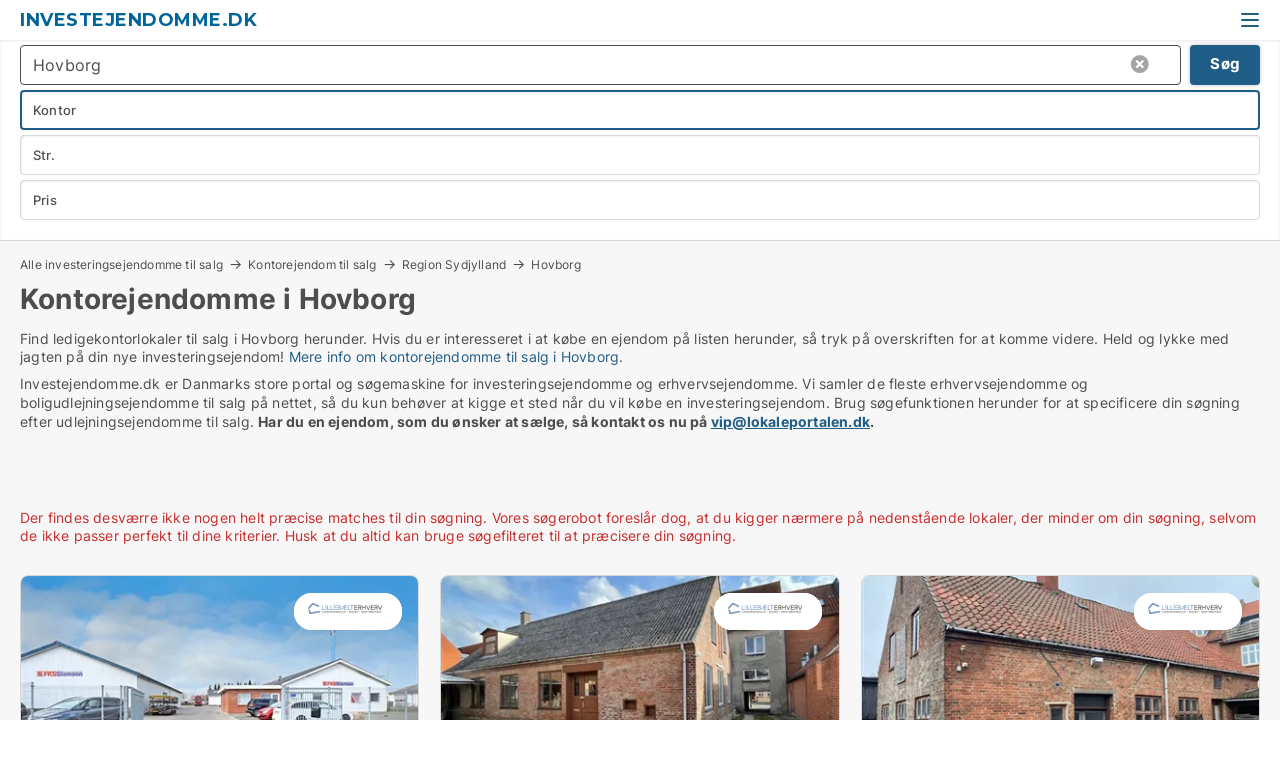

--- FILE ---
content_type: text/html; charset=utf-8
request_url: https://www.investejendomme.dk/kontorlokaler/hovborg
body_size: 13685
content:
<!doctype html>
<html lang="da" prefix="og:http://ogp.me/ns#">
<head>
    
<meta charset="UTF-8" />

    <title>Kontorejendomme i Hovborg</title>
        <meta name="description" content="Find kontorejendomme til salg  i Hovborg på Investejendomme.dk" />
        <meta name="robots" content="noindex,follow" />
        <meta property="fb:app_id" content="271960529906423" />
        <meta property="og:type" content="website" />
        <meta property="og:image" content="https://www.investejendomme.dk/media/2zohm2et/microsoftteams-image.png" />
        <meta property="og:image:secure_url" content="https://www.investejendomme.dk/media/2zohm2et/microsoftteams-image.png" />
        <meta property="og:image:alt" content="https://www.investejendomme.dk/media/2zohm2et/microsoftteams-image.png" />
        <meta property="og:image:width" content="640" />
        <meta property="og:image:height" content="480" />
        <meta property="og:url" content="https://www.investejendomme.dk/kontorlokaler/hovborg" />
        <meta property="og:title" content="Kontorejendomme i Hovborg" />
        <meta property="og:description" content="Find kontorejendomme til salg  i Hovborg på Investejendomme.dk" />


<link rel="canonical" href="https://www.investejendomme.dk/kontorlokaler/hovborg" />

    <meta name="viewport" content="width=device-width, initial-scale=1, maximum-scale=1" />
    <link rel="shortcut icon" href="/images/favicons/favicon-l.svg" type="image/svg+xml" />



</head>
<body class="external-company new-popup-layout">

    <link rel="stylesheet" type="text/css" href="/css/Fonts.css?v=qdyVyXTPGujr1_Zx6mSCH3rhyJE" />

    <link rel="stylesheet" href="https://fonts.googleapis.com/css2?family=Montserrat:ital,wght@0,100..900;1,100..900&display=swap" />

<link rel="stylesheet" href="/bundles/css/styles.css?v=wrU5Qu29eYEEJmRkdjhFnaMrN_s" />
<link rel="stylesheet" href="/bundles/css/ie.css?v=arvbbbJlr3nYUy4yERXZvdZs-2M" />

    <link rel="stylesheet" type="text/css" href="/css/Print.css?v=bYdEREpUZoZiSfaoFUgZUwvL20s" media="print" />
    
    

    <style type="text/css">
        header section .logo > strong {
                font-family: Montserrat, sans-serif;
                    font-weight: bold;
                font-size: 30px;
                color: #006699;
        }

        @media only screen and (max-width: 1319px) {
            header section .logo > strong {
                    font-size: 18px;
            }
        }
    </style>
<header id="header">
    <section>
            <a class="logo" href="https://www.investejendomme.dk">
<strong>Investejendomme.dk</strong>            </a>
            <div class="post-logo show-desktop">
                <ul class="info" style="visibility:visible;"><li>  <span style="font-weight:bold;font-size:16px">Vi samler investeringejendomme til salg i DK. Skriv til vip@lokaleportalen.dk, hvis din investejendom mangler</span></li></ul>
            </div>
            <div class="logo-btns">
                
                <a class="show-menu-button" onclick="ToggleMenu();"></a>
            </div>
        <div id="slide_nav" class="mobile-navi"></div>
    </section>
        <nav>
                <div  data-single-line="">
                    <aside>
<a class="regular" href="https://www.investejendomme.dk/om-investejendomme">Om os</a><a class="regular" href="https://www.investejendomme.dk/kontakt">Kontakt os</a><a class="regular" href="https://www.investejendomme.dk/investejendom-soeges">Find køber</a><a class="regular" href="https://www.lokaleportalen.dk/opret-annonce?campid=classb" rel="nofollow">Opret annonce</a><a class="regular" href="https://www.investejendomme.dk/lokaler-paa-facebook">Investejendomme på facebook</a>                        
                    </aside>
                    <aside>
                    </aside>
                </div>
        </nav>
    
</header>


    <main id="layout" class="">
        <div id="container">
            <div id="mainContent">
                
                <div class="content page-content" id="page_data">
                    
                    





<div class="search-results">
    <div class="top-section" data-extra-top-content="1">
<div class="breadcrumb head" id="simple_bread_crumb"><a href="/" onclick="ClearSearch()" oncontextmenu="ClearSearch()">Alle investeringsejendomme til salg</a><a href="/kontorejendomme" onclick="ClearSearch()" oncontextmenu="ClearSearch()">Kontorejendom til salg</a><a href="/kontorejendomme/region-sydjylland" class="Kontorlokaler til salg i Region Sydjylland" onclick="ClearSearch()" oncontextmenu="ClearSearch()">Region Sydjylland</a><a href="/kontorejendomme/hovborg" class="Kontorlokaler til salg  i  Hovborg" onclick="ClearSearch()" oncontextmenu="ClearSearch()">Hovborg</a></div><script type="application/ld+json">
    {
      "@context": "https://schema.org",
      "@type": "BreadcrumbList",
      "itemListElement": [{
        "@type": "ListItem",
        "position": 1,
        "name": "Alle investeringsejendomme til salg",
        "item": "https://www.investejendomme.dk/"
      },{
        "@type": "ListItem",
        "position": 2,
        "name": "Kontorejendom til salg",
        "item": "https://www.investejendomme.dk/kontorejendomme"
      },{
        "@type": "ListItem",
        "position": 3,
        "name": "Region Sydjylland",
        "item": "https://www.investejendomme.dk/kontorejendomme/region-sydjylland"
      },{
        "@type": "ListItem",
        "position": 4,
        "name": "Hovborg",
        "item": "https://www.investejendomme.dk/kontorejendomme/hovborg"
      }]
    }
    </script>        <h1 id="searchResultsHeadline">
            Kontorejendomme i Hovborg
        </h1>
        <div class="seo-content">
            Find ledigekontorlokaler til salg  i Hovborg herunder. Hvis du er interesseret i at købe en ejendom på listen herunder, så tryk på overskriften for at komme videre. Held og lykke med jagten på din nye investeringsejendom! <a href="#moreinfo" data-anchor="#moreinfo">Mere info om kontorejendomme til salg i Hovborg</a>.
        </div>
            <div id="search_legend" class="search-legend">
                <div class="search-result-info">
                    <div class="show-desktop"><p>Investejendomme.dk er Danmarks store portal og søgemaskine for investeringsejendomme og erhvervsejendomme. Vi samler de fleste erhvervsejendomme og boligudlejningsejendomme til salg på nettet, så du kun behøver at kigge et sted når du vil købe en investeringsejendom. Brug søgefunktionen herunder for at specificere din søgning efter udlejningsejendomme til salg. <strong>Har du en ejendom, som du ønsker at sælge, så kontakt os nu på <a rel="noopener" tabindex="-1" href="mailto:vip@lokaleportalen.dk" target="_blank" class="fui-Link ___m14voj0 f3rmtva f1ern45e f1deefiw f1n71otn f1q5o8ev f1h8hb77 f1vxd6vx f1ewtqcl fyind8e f1k6fduh f1w7gpdv fk6fouc fjoy568 figsok6 f1hu3pq6 f11qmguv f19f4twv f1tyq0we f1g0x7ka fhxju0i f1qch9an f1cnd47f fqv5qza f1vmzxwi f1o700av f13mvf36 f9n3di6 f1ids18y fygtlnl f1deo86v f12x56k7 f1iescvh ftqa4ok f50u1b5 fs3pq8b f1hghxdh f1tymzes f1x7u7e9 f1cmlufx f10aw75t fsle3fq" aria-label="Link vip@lokaleportalen.dk">vip@lokaleportalen.dk</a>.</strong></p>
<p><strong><br /><br /></strong></p></div><div class="show-mobile"><p>Investejendomme.dk er Danmarks store portal og søgemaskine for investeringsejendomme og erhvervsejendomme. Vi samler de fleste erhvervsejendomme og boligudlejningsejendomme til salg på nettet, så du kun behøver at kigge et sted når du vil købe en investeringsejendom. Brug søgefunktionen herunder for at specificere din søgning efter udlejningsejendomme til salg. <strong>Har du en ejendom, som du ønsker at sælge, så kontakt os nu på <a rel="noopener" tabindex="-1" href="mailto:vip@lokaleportalen.dk" target="_blank" class="fui-Link ___m14voj0 f3rmtva f1ern45e f1deefiw f1n71otn f1q5o8ev f1h8hb77 f1vxd6vx f1ewtqcl fyind8e f1k6fduh f1w7gpdv fk6fouc fjoy568 figsok6 f1hu3pq6 f11qmguv f19f4twv f1tyq0we f1g0x7ka fhxju0i f1qch9an f1cnd47f fqv5qza f1vmzxwi f1o700av f13mvf36 f9n3di6 f1ids18y fygtlnl f1deo86v f12x56k7 f1iescvh ftqa4ok f50u1b5 fs3pq8b f1hghxdh f1tymzes f1x7u7e9 f1cmlufx f10aw75t fsle3fq" aria-label="Link vip@lokaleportalen.dk">vip@lokaleportalen.dk</a>.</strong></p>
<p><strong><br /><br /></strong></p></div> 
                </div>
            </div>



</div>




<div class="side-search-criteria" id="side_crit">
    <div class="wrap">
<form action="/Custom/LeftMenu/Process?estateType=kontorlokaler&cityName=hovborg&zipCode=&sourceType=search&isSearchResultPage=True&nodeId=21299&searchType=FindAds" data-ajax="true" method="POST" data-ajax-mode="after" data-ajax-update="#side_crit" data-ajax-failure="alert('An unexpected error occured. Please contact support@mail.lokaleportalen.dk');" id="side_crit_form" datavalalert="1">
            <div class="filter ">


                

                    <div class="item  primary">
        <label class="h3" for="side_crit_exp_locationtitle">Hvor søger du?</label>
                        <div class="box huge" data-criteria="LeftMenu_ZipCodes">
                            

<div data-behavior="ZipContainer" id="LeftMenu_ZipCodes" class="zip-control"
     data-duplicate-big-cities="false"
     data-max-items=""
     data-country=""
     data-max-items-message="Du kan højst vælge  postnumre. "
     data-no-cities-message="&amp;lt;span class=&amp;quot;show-desktop&amp;quot;&amp;gt;Vælg by/postnummer&amp;lt;/span&amp;gt;&amp;lt;span class=&amp;quot;show-mobile&amp;quot;&amp;gt;Område&amp;lt;/span&amp;gt;"
     data-several-cities-message="[amount] postnumre valgt"
     data-counting-label="true"
     data-allow-regions="true"
     data-country-changes-callback="false"
     data-hide-countries="true"
     data-search-countries="true"
     data-placeholder="Skriv by/område..."
     data-use-search-button="true"
     v-bind:class="{ 'has-values': selected.length > 0 }">
    <input type="text" style="display:none;" ref="value" name="LeftMenu_ZipCodes" value="6682" v-bind:value="valueString"
           data-val="false" data-val-required="" />
    <div class="zip-selector search-text-container">
                <a class="search-button" v-on:click="togglePopup()"></a>
            <input type="text" class="txt placeholder-green search-text-input" v-bind:value="filter" v-on:input="filter=$event.target.value" v-on:focus="onFocus()" v-on:blur="onBlur()" v-on:keydown.enter.prevent="onEnter"
                v-bind:placeholder="placeholder" autocomplete="off" />
            <a class="delete-all" v-show="isDeleteAllShown" v-on:click="removeAll()"></a>
                <a class="button search-text-button" v-on:click="search()">Søg</a>
        <div ref="popup" class="popup-container" v-show="visible" style="display:none;">
            <div ref="items" class="ZipCodeContainer custom-scroll">
                <template v-for="item in cities" v-bind:key="item.Id">
                    <span class="custom-cb"
                          v-bind:title="item.Name" 
                          v-bind:class="{ bold: item.IsRegion && item.ChildIds.length > 0}"
                          v-on:click="toggle(item)">
                        <input type="checkbox" v-bind:value="item.Id" v-bind:checked="isItemSelected(item)" v-if="!item.IsRegion || allowRegions" />
                        <span>{{item.Name}}</span>
                    </span>
                    <fieldset v-if="regionMode && item.IsRegion && item.ChildIds.length > 0 && item.ShowChildItems">
                        <a v-on:click="selectVisible" v-show="isSelectAllInPopupVisible" class="link non-link red">Vælg alle herunder</a>
                        <a v-on:click="removeVisible" v-show="isDeleteAllInPopupVisible" class="link non-link red">Slet valgte</a>
                    </fieldset>
                </template>
            </div>
            <div class="btns" v-show="cities.length > 0">
                <a class="button small full-width" v-on:click="onOk()">OK</a>
            </div>
            <div class="tip" v-show="showPopupTip">Scroll ned for at se flere byer</div>
        </div>
    </div>
</div>
                        </div>
                    </div>
        <div class="item secondary" id="estate_type_label">
        <label class="h3" for="side_crit_exp_litlokaler.text">Hvilken type lokale søges?</label>
            <div class="box large double-popup" data-criteria="LeftMenu_LPEstateTypes">
                

<div class="EstateTypeContainer" data-behavior="EstateTypeContainer" data-demand-control="LeftMenu_DemandTypeId" data-label-id="estate_type_label" id="LeftMenu_LPEstateTypes" data-is-lp="true" data-alternative-names="[{&amp;quot;Key&amp;quot;:&amp;quot;&amp;quot;,&amp;quot;Values&amp;quot;:[{&amp;quot;Key&amp;quot;:22,&amp;quot;Value&amp;quot;:&amp;quot;Erhvervslejemål&amp;quot;}]},{&amp;quot;Key&amp;quot;:1,&amp;quot;Values&amp;quot;:[{&amp;quot;Key&amp;quot;:22,&amp;quot;Value&amp;quot;:&amp;quot;Erhvervslejemål&amp;quot;}]},{&amp;quot;Key&amp;quot;:2,&amp;quot;Values&amp;quot;:[{&amp;quot;Key&amp;quot;:22,&amp;quot;Value&amp;quot;:&amp;quot;Ejendom&amp;quot;}]}]">




<div class="custom-dd" data-custom-dd data-behavior="CustomDropDown" data-max-items=""
     data-default-text="&amp;lt;span class=&amp;quot;show-desktop&amp;quot;&amp;gt;Vælg lokaletype...&amp;lt;/span&amp;gt;&amp;lt;span class=&amp;quot;show-mobile&amp;quot;&amp;gt;Type&amp;lt;/span&amp;gt;" data-many-text="%amount% typer valgt" data-selected-items-label-preffix="Lokaletype" 
      data-counting-label="true"
     data-hide-checkboxes="false" data-on-change="" data-placeholder="Find typer"
     name="LeftMenu_LPEstateTypes"
     v-bind:class="{ 'has-values': selected.length > 0 }">
        <div class="select-mimic-button" v-bind:disabled="disabled" v-on:click="togglePopup" v-html="labelText" v-bind:class="{ empty: selected.length === 0, several: selected.length > 1 }" v-bind:data-filters-count="selected.length > 1 ? selected.length : null"></div>
    <div class="popup-container --wrap" style="display:none;" v-show="isShown" ref="popup">
        <div class="scroll custom-scroll">
            <div >
                    <div v-show="isItemVisible('3') && isGroupVisible('')">
                        <label class="custom-cb">
                            <input type="checkbox" name="LeftMenu_LPEstateTypes" value="3" data-group="" v-model="selected"
                                   v-bind:disabled="disabled || !isAllowed('3')"  
                                   v-bind:data-disabled="!isItemVisible('3')" />
                            <span v-on:click="if (!isAllowed('3')) showMaxItemsMessage()">Boligudlejningsejendom</span>
                        </label>
                    </div>
                    <div v-show="isItemVisible('4') && isGroupVisible('')">
                        <label class="custom-cb">
                            <input type="checkbox" name="LeftMenu_LPEstateTypes" value="4" data-group="" v-model="selected"
                                   v-bind:disabled="disabled || !isAllowed('4')"  
                                   v-bind:data-disabled="!isItemVisible('4')" />
                            <span v-on:click="if (!isAllowed('4')) showMaxItemsMessage()">Butik</span>
                        </label>
                    </div>
                    <div v-show="isItemVisible('2') && isGroupVisible('')">
                        <label class="custom-cb">
                            <input type="checkbox" name="LeftMenu_LPEstateTypes" value="2" data-group="" v-model="selected"
                                   v-bind:disabled="disabled || !isAllowed('2')"  
                                   v-bind:data-disabled="!isItemVisible('2')" />
                            <span v-on:click="if (!isAllowed('2')) showMaxItemsMessage()">Erhvervsgrund</span>
                        </label>
                    </div>
                    <div v-show="isItemVisible('22') && isGroupVisible('')">
                        <label class="custom-cb">
                            <input type="checkbox" name="LeftMenu_LPEstateTypes" value="22" data-group="" v-model="selected"
                                   v-bind:disabled="disabled || !isAllowed('22')"  
                                   v-bind:data-disabled="!isItemVisible('22')" />
                            <span v-on:click="if (!isAllowed('22')) showMaxItemsMessage()">Ejendom</span>
                        </label>
                    </div>
                    <div v-show="isItemVisible('25') && isGroupVisible('')">
                        <label class="custom-cb">
                            <input type="checkbox" name="LeftMenu_LPEstateTypes" value="25" data-group="" v-model="selected"
                                   v-bind:disabled="disabled || !isAllowed('25')"  
                                   v-bind:data-disabled="!isItemVisible('25')" />
                            <span v-on:click="if (!isAllowed('25')) showMaxItemsMessage()">Garage</span>
                        </label>
                    </div>
                    <div v-show="isItemVisible('6') && isGroupVisible('')">
                        <label class="custom-cb">
                            <input type="checkbox" name="LeftMenu_LPEstateTypes" value="6" data-group="" v-model="selected"
                                   v-bind:disabled="disabled || !isAllowed('6')"  
                                   v-bind:data-disabled="!isItemVisible('6')" />
                            <span v-on:click="if (!isAllowed('6')) showMaxItemsMessage()">Hotel</span>
                        </label>
                    </div>
                    <div v-show="isItemVisible('8') && isGroupVisible('')">
                        <label class="custom-cb">
                            <input type="checkbox" name="LeftMenu_LPEstateTypes" value="8" data-group="" v-model="selected"
                                   v-bind:disabled="disabled || !isAllowed('8')"  
                                   v-bind:data-disabled="!isItemVisible('8')" />
                            <span v-on:click="if (!isAllowed('8')) showMaxItemsMessage()">Klinik</span>
                        </label>
                    </div>
                    <div v-show="isItemVisible('7') && isGroupVisible('')">
                        <label class="custom-cb">
                            <input type="checkbox" name="LeftMenu_LPEstateTypes" value="7" checked="checked" data-group="" v-model="selected"
                                   v-bind:disabled="disabled || !isAllowed('7')"  
                                   v-bind:data-disabled="!isItemVisible('7')" />
                            <span v-on:click="if (!isAllowed('7')) showMaxItemsMessage()">Kontor</span>
                        </label>
                    </div>
                    <div v-show="isItemVisible('12') && isGroupVisible('')">
                        <label class="custom-cb">
                            <input type="checkbox" name="LeftMenu_LPEstateTypes" value="12" data-group="" v-model="selected"
                                   v-bind:disabled="disabled || !isAllowed('12')"  
                                   v-bind:data-disabled="!isItemVisible('12')" />
                            <span v-on:click="if (!isAllowed('12')) showMaxItemsMessage()">Kontorfællesskab</span>
                        </label>
                    </div>
                    <div v-show="isItemVisible('11') && isGroupVisible('')">
                        <label class="custom-cb">
                            <input type="checkbox" name="LeftMenu_LPEstateTypes" value="11" data-group="" v-model="selected"
                                   v-bind:disabled="disabled || !isAllowed('11')"  
                                   v-bind:data-disabled="!isItemVisible('11')" />
                            <span v-on:click="if (!isAllowed('11')) showMaxItemsMessage()">Kontorhotel</span>
                        </label>
                    </div>
                    <div v-show="isItemVisible('1') && isGroupVisible('')">
                        <label class="custom-cb">
                            <input type="checkbox" name="LeftMenu_LPEstateTypes" value="1" data-group="" v-model="selected"
                                   v-bind:disabled="disabled || !isAllowed('1')"  
                                   v-bind:data-disabled="!isItemVisible('1')" />
                            <span v-on:click="if (!isAllowed('1')) showMaxItemsMessage()">Lager</span>
                        </label>
                    </div>
                    <div v-show="isItemVisible('5') && isGroupVisible('')">
                        <label class="custom-cb">
                            <input type="checkbox" name="LeftMenu_LPEstateTypes" value="5" data-group="" v-model="selected"
                                   v-bind:disabled="disabled || !isAllowed('5')"  
                                   v-bind:data-disabled="!isItemVisible('5')" />
                            <span v-on:click="if (!isAllowed('5')) showMaxItemsMessage()">Restaurant</span>
                        </label>
                    </div>
                    <div v-show="isItemVisible('9') && isGroupVisible('')">
                        <label class="custom-cb">
                            <input type="checkbox" name="LeftMenu_LPEstateTypes" value="9" data-group="" v-model="selected"
                                   v-bind:disabled="disabled || !isAllowed('9')"  
                                   v-bind:data-disabled="!isItemVisible('9')" />
                            <span v-on:click="if (!isAllowed('9')) showMaxItemsMessage()">Showroom</span>
                        </label>
                    </div>
                    <div v-show="isItemVisible('14') && isGroupVisible('')">
                        <label class="custom-cb">
                            <input type="checkbox" name="LeftMenu_LPEstateTypes" value="14" data-group="" v-model="selected"
                                   v-bind:disabled="disabled || !isAllowed('14')"  
                                   v-bind:data-disabled="!isItemVisible('14')" />
                            <span v-on:click="if (!isAllowed('14')) showMaxItemsMessage()">Værksted</span>
                        </label>
                    </div>
            </div>
        </div>
            <div class="btns">
                <a class="button small full-width" v-on:click="closePopup()">OK</a>
            </div>
    </div>
</div></div>
            </div>
        </div>


                    <div class="item secondary">
        <label class="h3" for="side_crit_exp_litsize.text">Hvilken størrelse søges?</label>
                        <span class="popup-opener" data-behavior="PopupOpener"><span class="show-desktop">Hvilken størrelse søges?</span><span class="show-mobile">Str.</span></span>
                        <div class="box" data-criteria="LeftMenu_Area" data-preffix="Størrelse">
                            

<div data-behavior="SpanBox" class="span-box slider"
       data-sp-decimal=","
       data-sp-thousand="."
       data-perc-deviation="0"
       data-disable-autofill=""
       data-disable-formatting="false" name="LeftMenu_Area">
        <div class="holder" data-slider data-max="5000" data-postfix="&lt;span&gt;m&lt;sup&gt;2&lt;/sup&gt;&lt;/span&gt;" data-step="10">
            <input ref="fieldTo" data-from type="text" name="LeftMenu_AreaFrom" v-bind:value="resultMin" />
            <input ref="fieldFrom" data-to type="text" name="LeftMenu_AreaTo" v-bind:value="resultMax" />

            <input type="range" min="0" max="5000" step="10" v-model="value1" />
            <input type="range" min="0" max="5000" step="10" v-model="value2" />
            <div class="line">
                <span v-bind:style="{ width: rangeWidth + '%', marginLeft: rangeOffset + '%' }"></span>
            </div>
            <div class="tips">
                <div>
                    <span ref="inputMin" contenteditable="true" v-html="inputMin" v-on:blur="onMinInput" v-on:focus="onMinFocus" v-on:keydown.enter="onKeypressEnter" :class="{ 'editable': true }"></span>
                    <span v-html="postfix"></span>
                </div>
                <div>
                    <span ref="inputMax" contenteditable="true" v-html="inputMax" v-on:blur="onMaxInput" v-on:focus="onMaxFocus" v-on:keydown.enter="onKeypressEnter" :class="{ 'editable': true }"></span>
                    <span v-html="postfix"></span>
                </div>
            </div>
        </div>
</div>
                        </div>
                    </div>

                        <div class="item secondary">
                            <span class="popup-opener" data-behavior="PopupOpener"><span class="show-desktop">Vælg pris</span><span class="show-mobile">Pris</span></span>
                            <div>
            <div class="box" id="crit_buy_price" data-criteria="LeftMenu_SalePrice" data-demands="2,9"
                 data-preffix="Pris">
                <strong>Salgspris</strong>
                <div>
                    

<div data-behavior="SpanBox" class="span-box slider"
       data-sp-decimal=","
       data-sp-thousand="."
       data-perc-deviation="0"
       data-disable-autofill=""
       data-disable-formatting="false" name="LeftMenu_SalePrice">
        <div class="holder" data-slider data-max="100000000" data-postfix="&lt;span&gt;kr.&lt;/span&gt;" data-step="1000000">
            <input ref="fieldTo" data-from type="text" name="LeftMenu_SalePriceFrom" v-bind:value="resultMin" />
            <input ref="fieldFrom" data-to type="text" name="LeftMenu_SalePriceTo" v-bind:value="resultMax" />

            <input type="range" min="0" max="100000000" step="1000000" v-model="value1" />
            <input type="range" min="0" max="100000000" step="1000000" v-model="value2" />
            <div class="line">
                <span v-bind:style="{ width: rangeWidth + '%', marginLeft: rangeOffset + '%' }"></span>
            </div>
            <div class="tips">
                <div>
                    <span ref="inputMin" contenteditable="true" v-html="inputMin" v-on:blur="onMinInput" v-on:focus="onMinFocus" v-on:keydown.enter="onKeypressEnter" :class="{ 'editable': true }"></span>
                    <span v-html="postfix"></span>
                </div>
                <div>
                    <span ref="inputMax" contenteditable="true" v-html="inputMax" v-on:blur="onMaxInput" v-on:focus="onMaxFocus" v-on:keydown.enter="onKeypressEnter" :class="{ 'editable': true }"></span>
                    <span v-html="postfix"></span>
                </div>
            </div>
        </div>
</div>
                </div>
            </div>
                            </div>
                        </div>





            </div>
            <input id="btnCriteriaUpdated" type="submit" style="display:none;" name="CriteriaUpdated" />
            <input id="btnMoreLocations" type="submit" style="display:none;" name="MoreLocations" />
                <div class="static-filter-buttons show-criteria">
                    <a class="button medium" href="javascript:LeftMenu_ShowSecondaryCriteria()"><span class="text-show">Detaljeret søgning</span><span class="text-hide">Søg</span></a>


    <div class="sorting-box" data-sorting-control style="visibility:hidden;" v-bind:style="{ visibility: initialized ? 'visible' : 'hidden' }" data-init-value="default_asc">
        <label v-show="isDefault" style="display: none;">Sorter søgeresultat</label>
        <span v-show="!isDefault" style="display: none;">Sortér efter</span>
        <label v-show="!isDefault" style="display: none;">{{label}}</label>
        <select ref="select" data-field="srt_field" data-dir="srt_dir" v-model="selected">
                <option value="default_asc">Standard</option>
                <option value="size_asc">Størrelse (mindste først)</option>
                <option value="size_desc">Størrelse (største først)</option>
                <option value="price_asc">Pris (laveste først)</option>
                <option value="price_desc">Pris (højeste først)</option>
                <option value="estret_asc">Afkast (laveste først)</option>
                <option value="estret_desc">Afkast (højeste først)</option>
        </select>
    </div>
                </div>
</form>

    </div>
</div>

    <div class="wrap">
        


<style type="text/css">
    .image-watermark.--missing > span {
    font-weight: bold !important;
color:rgba(208, 230, 247,1) !important;
}
@media only screen and (max-width: 999px) {
    .image-watermark.--missing > span {
        font-weight: bold !important;
color:rgba(208, 230, 247,1) !important;
    }
}
    .image-watermark.--street > span {
    font-weight: bold !important;
color:rgba(208, 230, 247,1) !important;
}
@media only screen and (max-width: 999px) {
    .image-watermark.--street > span {
        font-weight: bold !important;
color:rgba(208, 230, 247,1) !important;
    }
}
</style>


    <script>
        var AdsList_CustomRoutes = {
        listMode: 'Search',
        tableHeader: '',
        isMapRendered: false,
        isMapShown: false,
        pageIndex: null
        }
    </script>
        <div id="ads_list" class="ads-list-wrapper regular-list grid">





            
            <div class="no-results">Der findes desværre ikke nogen helt præcise matches til din søgning. Vores søgerobot foreslår dog, at du kigger nærmere på nedenstående lokaler, der minder om din søgning, selvom de ikke passer perfekt til dine kriterier. Husk at du altid kan bruge søgefilteret til at præcisere din søgning.</div>
            <div id="scroll_target"></div>
                <ul class="table-ads col-3">

                        <li class="hightlighted">
                            <div  onclick="Redirect('/lagerejendomme/fredericia/151374-gl-landevej', false)">
                                    <h4 class="line-clamp line-2">
                                        <a href="/lagerejendomme/fredericia/151374-gl-landevej" target="_self" title="1566 m2 lagerejendom til salg i 7000 Fredericia, Gl. Landevej">1566 m2 lagerejendom til salg i 7000 Fredericia, Gl. Landevej</a>
                                    </h4>

                                    <div class="image">
                                            <a onclick="Redirect(&#x27;/lagerejendomme/fredericia/151374-gl-landevej&#x27;, false)" data-no-propagation>
        <div class="main-img">
            <img src="/LPUploadImages/Cache/1007aba2-54ba-4e04-91aa-fb54459ae8f8_411.webp?t=638125800046178971" alt="1.566 m2 centralt beliggende investeringsejendom – 4 lagerhaller og Administration sælges." title="1.566 m2 centralt beliggende investeringsejendom – 4 lagerhaller og Administration sælges." loading="lazy" />
                <div class="logo-img">
                    <img src="/ContactInfoLogosFolder/15855.png?v=635870813704483741" alt="1.566 m2 centralt beliggende investeringsejendom – 4 lagerhaller og Administration sælges." title="1.566 m2 centralt beliggende investeringsejendom – 4 lagerhaller og Administration sælges." loading="lazy" />
                </div>
            
        </div>
                                            </a>
                                            <span class="logo-img">
                                                <img src="/ContactInfoLogosFolder/15855.png?v=635870813704483741" title="Lillebælt Erhverv" alt="Lillebælt Erhverv" loading="lazy" />
                                            </span>

                                            <div class="vip-label" data-no-propagation>
                                                <span>
<a class="vip-icon" href="javascript:void(0)" popup-content-id="23669">Platinannonce</a>                                                </span>
                                            </div>
                                    </div>




<div class="wrap">




                                    <div class="text-data" >
                                            <a href="/lagerejendomme/fredericia/151374-gl-landevej" data-no-propagation target="_self" title="1.566 m2 centralt beliggende investeringsejendom – 4 lagerhaller og Administration sælges.">1.566 m2 centralt beliggende investeringsejendom – 4 lagerhaller og Administration sælges.</a>
                                    </div>

                                        <div class="bottom"> 
                                            <div class="list-facts">
                                                <ul>
                                                        <li>
                                                            <label>Lejeindtægt per år:</label>
        <span>440.651 kr.</span>
                                                        </li>
                                                        <li>
                                                            <label>Pris: </label>
        <span>9.000.000 kr.</span>
                                                        </li>
                                                </ul>
                                            </div>
                                        </div>

</div>                            </div>
                        </li>                    
                        <li class="hightlighted">
                            <div  onclick="Redirect('/produktionsejendomme/fredericia/260028-koebmagergade', false)">
                                    <h4 class="line-clamp line-2">
                                        <a href="/produktionsejendomme/fredericia/260028-koebmagergade" target="_self" title="135 m2 produktionsejendom til salg i 7000 Fredericia, Købmagergade">135 m2 produktionsejendom til salg i 7000 Fredericia, Købmagergade</a>
                                    </h4>

                                    <div class="image">
                                            <a onclick="Redirect(&#x27;/produktionsejendomme/fredericia/260028-koebmagergade&#x27;, false)" data-no-propagation>
        <div class="main-img">
            <img src="/LPUploadImages/Cache/b688d1cf-4260-475a-93ea-3ae0fe62db01_411.webp?t=638643834154824641" alt="135 m2 værksteds/lagerejendom i centrum af Fredericia." title="135 m2 værksteds/lagerejendom i centrum af Fredericia." loading="lazy" />
                <div class="logo-img">
                    <img src="/ContactInfoLogosFolder/15855.png?v=635870813704483741" alt="135 m2 værksteds/lagerejendom i centrum af Fredericia." title="135 m2 værksteds/lagerejendom i centrum af Fredericia." loading="lazy" />
                </div>
            
        </div>
                                            </a>
                                            <span class="logo-img">
                                                <img src="/ContactInfoLogosFolder/15855.png?v=635870813704483741" title="Lillebælt Erhverv" alt="Lillebælt Erhverv" loading="lazy" />
                                            </span>

                                            <div class="vip-label" data-no-propagation>
                                                <span>
<a class="vip-icon" href="javascript:void(0)" popup-content-id="23669">Platinannonce</a>                                                </span>
                                            </div>
                                    </div>




<div class="wrap">




                                    <div class="text-data" >
                                            <a href="/produktionsejendomme/fredericia/260028-koebmagergade" data-no-propagation target="_self" title="135 m2 værksteds/lagerejendom i centrum af Fredericia.">135 m2 værksteds/lagerejendom i centrum af Fredericia.</a>
                                    </div>

                                        <div class="bottom"> 
                                            <div class="list-facts">
                                                <ul>
                                                        <li>
                                                            <label>Pris: </label>
        <span>750.000 kr.</span>
                                                        </li>
                                                </ul>
                                            </div>
                                        </div>

</div>                            </div>
                        </li>                    
                        <li class="hightlighted">
                            <div  onclick="Redirect('/produktionsejendomme/fredericia/241072-koebmagergade', false)">
                                    <h4 class="line-clamp line-2">
                                        <a href="/produktionsejendomme/fredericia/241072-koebmagergade" target="_self" title="323 m2 produktionsejendom til salg i 7000 Fredericia, Købmagergade">323 m2 produktionsejendom til salg i 7000 Fredericia, Købmagergade</a>
                                    </h4>

                                    <div class="image">
                                            <a onclick="Redirect(&#x27;/produktionsejendomme/fredericia/241072-koebmagergade&#x27;, false)" data-no-propagation>
        <div class="main-img">
            <img src="/LPUploadImages/Cache/fed13e6d-69b5-4d9a-8e9c-61b43d734e4d_411.webp?t=638397958798079769" alt="2 værkssteds/garage ejendomme + 2 garager i baggård centralt i Fredericia." title="2 værkssteds/garage ejendomme + 2 garager i baggård centralt i Fredericia." loading="lazy" />
                <div class="logo-img">
                    <img src="/ContactInfoLogosFolder/15855.png?v=635870813704483741" alt="2 værkssteds/garage ejendomme + 2 garager i baggård centralt i Fredericia." title="2 værkssteds/garage ejendomme + 2 garager i baggård centralt i Fredericia." loading="lazy" />
                </div>
            
        </div>
                                            </a>
                                            <span class="logo-img">
                                                <img src="/ContactInfoLogosFolder/15855.png?v=635870813704483741" title="Lillebælt Erhverv" alt="Lillebælt Erhverv" loading="lazy" />
                                            </span>

                                            <div class="vip-label" data-no-propagation>
                                                <span>
<a class="vip-icon" href="javascript:void(0)" popup-content-id="23669">Platinannonce</a>                                                </span>
                                            </div>
                                    </div>




<div class="wrap">




                                    <div class="text-data" >
                                            <a href="/produktionsejendomme/fredericia/241072-koebmagergade" data-no-propagation target="_self" title="2 værkssteds/garage ejendomme + 2 garager i baggård centralt i Fredericia.">2 værkssteds/garage ejendomme + 2 garager i baggård centralt i Fredericia.</a>
                                    </div>

                                        <div class="bottom"> 
                                            <div class="list-facts">
                                                <ul>
                                                        <li>
                                                            <label>Lejeindtægt per år:</label>
        <span>21.600 kr.</span>
                                                        </li>
                                                        <li>
                                                            <label>Pris: </label>
        <span>1.200.000 kr.</span>
                                                        </li>
                                                </ul>
                                            </div>
                                        </div>

</div>                            </div>
                        </li>                    
                        <li class="">
                            <div  onclick="Redirect('/kontorejendomme/kolding/308249-fabriksvej', false)">
                                    <h4 class="line-clamp line-2">
                                        <a href="/kontorejendomme/kolding/308249-fabriksvej" target="_self" title="444 m2 kontorejendom & lagerejendom til salg i 6000 Kolding, Fabriksvej">444 m2 kontorejendom & lagerejendom til salg i 6000 Kolding, Fabriksvej</a>
                                    </h4>

                                    <div class="image">
                                            <a onclick="Redirect(&#x27;/kontorejendomme/kolding/308249-fabriksvej&#x27;, false)" data-no-propagation>
        <div class="main-img">
            <img src="/LPUploadImages/Cache/3d155a85-a4a3-4104-89c3-c5f35b73507c_411.webp?t=638987207055017975" alt="Flot og funktionel erhvervsejerlejlighed" title="Flot og funktionel erhvervsejerlejlighed" loading="lazy" />
                <div class="logo-img">
                    <img src="/ContactInfoLogosFolder/21735.png?v=636210259186626555" alt="Flot og funktionel erhvervsejerlejlighed" title="Flot og funktionel erhvervsejerlejlighed" loading="lazy" />
                </div>
            
        </div>
                                            </a>
                                            <span class="logo-img">
                                                <img src="/ContactInfoLogosFolder/21735.png?v=636210259186626555" title="KLH Erhverv" alt="KLH Erhverv" loading="lazy" />
                                            </span>

                                    </div>




<div class="wrap">




                                    <div class="text-data" >
                                            <a href="/kontorejendomme/kolding/308249-fabriksvej" data-no-propagation target="_self" title="Flot og funktionel erhvervsejerlejlighed">Flot og funktionel erhvervsejerlejlighed</a>
                                    </div>

                                        <div class="bottom"> 
                                            <div class="list-facts">
                                                <ul>
                                                        <li>
                                                            <label>Lejeindtægt per år:</label>
        <span>341.809 kr.</span>
                                                        </li>
                                                        <li>
                                                            <label>Pris: </label>
        <span>3.750.000 kr.</span>
                                                        </li>
                                                </ul>
                                            </div>
                                        </div>

</div>                            </div>
                        </li>                    
                        <li class="">
                            <div  onclick="Redirect('/butikker/vejen/305252-rosengade', false)">
                                    <h4 class="line-clamp line-2">
                                        <a href="/butikker/vejen/305252-rosengade" target="_self" title="1047 m2 butik til salg i 6600 Vejen, Rosengade">1047 m2 butik til salg i 6600 Vejen, Rosengade</a>
                                    </h4>

                                    <div class="image">
                                            <a onclick="Redirect(&#x27;/butikker/vejen/305252-rosengade&#x27;, false)" data-no-propagation>
        <div class="main-img">
            <img src="/LPUploadImages/Cache/c34e7adc-8f87-482e-8b4b-4797b8f07333_411.webp?t=638959743073132569" alt="Regulær bymidteejendom med mange anvendelsesmuligheder" title="Regulær bymidteejendom med mange anvendelsesmuligheder" loading="lazy" />
                <div class="logo-img">
                    <img src="/ContactInfoLogosFolder/21735.png?v=636210259186626555" alt="Regulær bymidteejendom med mange anvendelsesmuligheder" title="Regulær bymidteejendom med mange anvendelsesmuligheder" loading="lazy" />
                </div>
            
        </div>
                                            </a>
                                            <span class="logo-img">
                                                <img src="/ContactInfoLogosFolder/21735.png?v=636210259186626555" title="KLH Erhverv" alt="KLH Erhverv" loading="lazy" />
                                            </span>

                                    </div>




<div class="wrap">




                                    <div class="text-data" >
                                            <a href="/butikker/vejen/305252-rosengade" data-no-propagation target="_self" title="Regulær bymidteejendom med mange anvendelsesmuligheder">Regulær bymidteejendom med mange anvendelsesmuligheder</a>
                                    </div>

                                        <div class="bottom"> 
                                            <div class="list-facts">
                                                <ul>
                                                        <li>
                                                            <label>Pris: </label>
        <span>3.100.000 kr.</span>
                                                        </li>
                                                </ul>
                                            </div>
                                        </div>

</div>                            </div>
                        </li>                    
                        <li class="">
                            <div  onclick="Redirect('/boligudlejningsejendomme/haderslev/304015-aaroesundvej', false)">
                                    <h4 class="line-clamp line-2">
                                        <a href="/boligudlejningsejendomme/haderslev/304015-aaroesundvej" target="_self" title="1187 m2 boligudlejningsejendom til salg i 6100 Haderslev, Aarøsundvej">1187 m2 boligudlejningsejendom til salg i 6100 Haderslev, Aarøsundvej</a>
                                    </h4>

                                    <div class="image">
                                            <a onclick="Redirect(&#x27;/boligudlejningsejendomme/haderslev/304015-aaroesundvej&#x27;, false)" data-no-propagation>
        <div class="main-img">
            <img src="/LPUploadImages/Cache/8cced2c9-3fa8-4c16-8c07-de14def156e0_411.webp?t=638950235280110200" alt="Investeringsejendom i attraktivt boligområde nær centrum og" title="Investeringsejendom i attraktivt boligområde nær centrum og" loading="lazy" />
                <div class="logo-img">
                    <img src="/ContactInfoLogosFolder/21735.png?v=636210259186626555" alt="Investeringsejendom i attraktivt boligområde nær centrum og" title="Investeringsejendom i attraktivt boligområde nær centrum og" loading="lazy" />
                </div>
            
        </div>
                                            </a>
                                            <span class="logo-img">
                                                <img src="/ContactInfoLogosFolder/21735.png?v=636210259186626555" title="KLH Erhverv" alt="KLH Erhverv" loading="lazy" />
                                            </span>

                                    </div>




<div class="wrap">




                                    <div class="text-data" >
                                            <a href="/boligudlejningsejendomme/haderslev/304015-aaroesundvej" data-no-propagation target="_self" title="Investeringsejendom i attraktivt boligområde nær centrum og">Investeringsejendom i attraktivt boligområde nær centrum og</a>
                                    </div>

                                        <div class="bottom"> 
                                            <div class="list-facts">
                                                <ul>
                                                        <li>
                                                            <label>Lejeindtægt per år:</label>
        <span>925.118 kr.</span>
                                                        </li>
                                                        <li>
                                                            <label>Pris: </label>
        <span>9.500.000 kr.</span>
                                                        </li>
                                                </ul>
                                            </div>
                                        </div>

</div>                            </div>
                        </li>                    
                        <li class="">
                            <div  onclick="Redirect('/butikker/fanoe/303402-hovedgaden', false)">
                                    <h4 class="line-clamp line-2">
                                        <a href="/butikker/fanoe/303402-hovedgaden" target="_self" title="475 m2 butik til salg i 6720 Fanø, Hovedgaden">475 m2 butik til salg i 6720 Fanø, Hovedgaden</a>
                                    </h4>

                                    <div class="image">
                                            <a onclick="Redirect(&#x27;/butikker/fanoe/303402-hovedgaden&#x27;, false)" data-no-propagation>
        <div class="main-img">
            <img src="/LPUploadImages/Cache/e632e3fb-9495-4e51-9f58-4587ffe2559a_411.webp?t=638944500712999928" alt="Bolig og erhverv midt i Nordby – 475 m2, talrige muligheder" title="Bolig og erhverv midt i Nordby – 475 m2, talrige muligheder" loading="lazy" />
                <div class="logo-img">
                    <img src="/ContactInfoLogosFolder/21735.png?v=636210259186626555" alt="Bolig og erhverv midt i Nordby – 475 m2, talrige muligheder" title="Bolig og erhverv midt i Nordby – 475 m2, talrige muligheder" loading="lazy" />
                </div>
            
        </div>
                                            </a>
                                            <span class="logo-img">
                                                <img src="/ContactInfoLogosFolder/21735.png?v=636210259186626555" title="KLH Erhverv" alt="KLH Erhverv" loading="lazy" />
                                            </span>

                                    </div>




<div class="wrap">




                                    <div class="text-data" >
                                            <a href="/butikker/fanoe/303402-hovedgaden" data-no-propagation target="_self" title="Bolig og erhverv midt i Nordby – 475 m2, talrige muligheder">Bolig og erhverv midt i Nordby – 475 m2, talrige muligheder</a>
                                    </div>

                                        <div class="bottom"> 
                                            <div class="list-facts">
                                                <ul>
                                                        <li>
                                                            <label>Pris: </label>
        <span>6.995.000 kr.</span>
                                                        </li>
                                                </ul>
                                            </div>
                                        </div>

</div>                            </div>
                        </li>                    
                        <li class="">
                            <div  onclick="Redirect('/produktionsejendomme/kolding/302422-fovsletvej', false)">
                                    <h4 class="line-clamp line-2">
                                        <a href="/produktionsejendomme/kolding/302422-fovsletvej" target="_self" title="1873 m2 produktionsejendom & lagerejendom til salg i 6000 Kolding, Fovsletvej">1873 m2 produktionsejendom & lagerejendom til salg i 6000 Kolding, Fovsletvej</a>
                                    </h4>

                                    <div class="image">
                                            <a onclick="Redirect(&#x27;/produktionsejendomme/kolding/302422-fovsletvej&#x27;, false)" data-no-propagation>
        <div class="main-img">
            <img src="/LPUploadImages/Cache/2a9d4e46-4336-48be-9338-92a8010a7b94_411.webp?t=638935863519131256" alt="Renoveret og velbeliggende erhvervsejendom nær motorvejen" title="Renoveret og velbeliggende erhvervsejendom nær motorvejen" loading="lazy" />
                <div class="logo-img">
                    <img src="/ContactInfoLogosFolder/21735.png?v=636210259186626555" alt="Renoveret og velbeliggende erhvervsejendom nær motorvejen" title="Renoveret og velbeliggende erhvervsejendom nær motorvejen" loading="lazy" />
                </div>
            
        </div>
                                            </a>
                                            <span class="logo-img">
                                                <img src="/ContactInfoLogosFolder/21735.png?v=636210259186626555" title="KLH Erhverv" alt="KLH Erhverv" loading="lazy" />
                                            </span>

                                    </div>




<div class="wrap">




                                    <div class="text-data" >
                                            <a href="/produktionsejendomme/kolding/302422-fovsletvej" data-no-propagation target="_self" title="Renoveret og velbeliggende erhvervsejendom nær motorvejen">Renoveret og velbeliggende erhvervsejendom nær motorvejen</a>
                                    </div>

                                        <div class="bottom"> 
                                            <div class="list-facts">
                                                <ul>
                                                        <li>
                                                            <label>Pris: </label>
        <span>6.995.000 kr.</span>
                                                        </li>
                                                </ul>
                                            </div>
                                        </div>

</div>                            </div>
                        </li>                    
                        <li class="">
                            <div  onclick="Redirect('/boligudlejningsejendomme/kolding/302376-fovsletvej', false)">
                                    <h4 class="line-clamp line-2">
                                        <a href="/boligudlejningsejendomme/kolding/302376-fovsletvej" target="_self" title="1212 m2 boligudlejningsejendom & produktionsejendom til salg i 6000 Kolding, Fovsletvej">1212 m2 boligudlejningsejendom & produktionsejendom til salg i 6000 Kolding, Fovsletvej</a>
                                    </h4>

                                    <div class="image">
                                            <a onclick="Redirect(&#x27;/boligudlejningsejendomme/kolding/302376-fovsletvej&#x27;, false)" data-no-propagation>
        <div class="main-img">
            <img src="/LPUploadImages/Cache/598fa47a-2e0d-49b9-89ee-b380b999d238_411.webp?t=638935368167223631" alt="Investeringsejendom nær motorvej ved Kolding" title="Investeringsejendom nær motorvej ved Kolding" loading="lazy" />
                <div class="logo-img">
                    <img src="/ContactInfoLogosFolder/21735.png?v=636210259186626555" alt="Investeringsejendom nær motorvej ved Kolding" title="Investeringsejendom nær motorvej ved Kolding" loading="lazy" />
                </div>
            
        </div>
                                            </a>
                                            <span class="logo-img">
                                                <img src="/ContactInfoLogosFolder/21735.png?v=636210259186626555" title="KLH Erhverv" alt="KLH Erhverv" loading="lazy" />
                                            </span>

                                    </div>




<div class="wrap">




                                    <div class="text-data" >
                                            <a href="/boligudlejningsejendomme/kolding/302376-fovsletvej" data-no-propagation target="_self" title="Investeringsejendom nær motorvej ved Kolding">Investeringsejendom nær motorvej ved Kolding</a>
                                    </div>

                                        <div class="bottom"> 
                                            <div class="list-facts">
                                                <ul>
                                                        <li>
                                                            <label>Lejeindtægt per år:</label>
        <span>479.700 kr.</span>
                                                        </li>
                                                        <li>
                                                            <label>Pris: </label>
        <span>4.500.000 kr.</span>
                                                        </li>
                                                </ul>
                                            </div>
                                        </div>

</div>                            </div>
                        </li>                    
                        <li class="">
                            <div  onclick="Redirect('/boligudlejningsejendomme/kolding/175214-laasbygade', false)">
                                    <h4 class="line-clamp line-2">
                                        <a href="/boligudlejningsejendomme/kolding/175214-laasbygade" target="_self" title="271 m2 boligudlejningsejendom til salg i 6000 Kolding, Låsbygade">271 m2 boligudlejningsejendom til salg i 6000 Kolding, Låsbygade</a>
                                    </h4>

                                    <div class="image">
                                            <a onclick="Redirect(&#x27;/boligudlejningsejendomme/kolding/175214-laasbygade&#x27;, false)" data-no-propagation>
        <div class="main-img">
            <img src="/LPUploadImages/Cache/7dba1199-81ab-4943-8df8-b2aef5ab83bf_411.webp?t=638923765733408858" alt="Investeringsejendom med bolig- og erhvervslejemål midt i Kol" title="Investeringsejendom med bolig- og erhvervslejemål midt i Kol" loading="lazy" />
                <div class="logo-img">
                    <img src="/ContactInfoLogosFolder/21735.png?v=636210259186626555" alt="Investeringsejendom med bolig- og erhvervslejemål midt i Kol" title="Investeringsejendom med bolig- og erhvervslejemål midt i Kol" loading="lazy" />
                </div>
            
        </div>
                                            </a>
                                            <span class="logo-img">
                                                <img src="/ContactInfoLogosFolder/21735.png?v=636210259186626555" title="KLH Erhverv" alt="KLH Erhverv" loading="lazy" />
                                            </span>

                                    </div>




<div class="wrap">




                                    <div class="text-data" >
                                            <a href="/boligudlejningsejendomme/kolding/175214-laasbygade" data-no-propagation target="_self" title="Investeringsejendom med bolig- og erhvervslejemål midt i Kol">Investeringsejendom med bolig- og erhvervslejemål midt i Kol</a>
                                    </div>

                                        <div class="bottom"> 
                                            <div class="list-facts">
                                                <ul>
                                                        <li>
                                                            <label>Lejeindtægt per år:</label>
        <span>196.200 kr.</span>
                                                        </li>
                                                        <li>
                                                            <label>Pris: </label>
        <span>2.175.000 kr.</span>
                                                        </li>
                                                </ul>
                                            </div>
                                        </div>

</div>                            </div>
                        </li>                    
                        <li class="">
                            <div  onclick="Redirect('/ejendomme/fredericia/234972-stationsvej', false)">
                                    <h4 class="line-clamp line-2">
                                        <a href="/ejendomme/fredericia/234972-stationsvej" target="_self" title="224 m2 ejendom til salg i 7000 Fredericia, Stationsvej">224 m2 ejendom til salg i 7000 Fredericia, Stationsvej</a>
                                    </h4>

                                    <div class="image">
                                            <a onclick="Redirect(&#x27;/ejendomme/fredericia/234972-stationsvej&#x27;, false)" data-no-propagation>
        <div class="main-img">
            <img src="/LPUploadImages/Cache/c83cd037-574d-41bc-8beb-d177233c2f7d_411.webp?t=638515959296161317" alt="Boligudlejningsejendom med 3 enheder til salg i Pjedsted!" title="Boligudlejningsejendom med 3 enheder til salg i Pjedsted!" loading="lazy" />
                <div class="logo-img">
                    <img src="/ContactInfoLogosFolder/21735.png?v=636210259186626555" alt="Boligudlejningsejendom med 3 enheder til salg i Pjedsted!" title="Boligudlejningsejendom med 3 enheder til salg i Pjedsted!" loading="lazy" />
                </div>
            
        </div>
                                            </a>
                                            <span class="logo-img">
                                                <img src="/ContactInfoLogosFolder/21735.png?v=636210259186626555" title="KLH Erhverv" alt="KLH Erhverv" loading="lazy" />
                                            </span>

                                    </div>




<div class="wrap">




                                    <div class="text-data" >
                                            <a href="/ejendomme/fredericia/234972-stationsvej" data-no-propagation target="_self" title="Boligudlejningsejendom med 3 enheder til salg i Pjedsted!">Boligudlejningsejendom med 3 enheder til salg i Pjedsted!</a>
                                    </div>

                                        <div class="bottom"> 
                                            <div class="list-facts">
                                                <ul>
                                                        <li>
                                                            <label>Lejeindtægt per år:</label>
        <span>163.168 kr.</span>
                                                        </li>
                                                        <li>
                                                            <label>Pris: </label>
        <span>950.000 kr.</span>
                                                        </li>
                                                </ul>
                                            </div>
                                        </div>

</div>                            </div>
                        </li>                    
                        <li class="">
                            <div  onclick="Redirect('/erhvervsgrunde/kolding/301840-trianglen', false)">
                                    <h4 class="line-clamp line-2">
                                        <a href="/erhvervsgrunde/kolding/301840-trianglen" target="_self" title="3848 m2 erhvervsgrund til salg i 6000 Kolding, Trianglen">3848 m2 erhvervsgrund til salg i 6000 Kolding, Trianglen</a>
                                    </h4>

                                    <div class="image">
                                            <a onclick="Redirect(&#x27;/erhvervsgrunde/kolding/301840-trianglen&#x27;, false)" data-no-propagation>
        <div class="main-img">
            <img src="/LPUploadImages/Cache/88cd8341-11ad-447f-a1d0-fc9204d1f7f7_411.webp?t=638926909798113802" alt="Erhvervsgrund i attraktivt Kolding N" title="Erhvervsgrund i attraktivt Kolding N" loading="lazy" />
                <div class="logo-img">
                    <img src="/ContactInfoLogosFolder/21735.png?v=636210259186626555" alt="Erhvervsgrund i attraktivt Kolding N" title="Erhvervsgrund i attraktivt Kolding N" loading="lazy" />
                </div>
            
        </div>
                                            </a>
                                            <span class="logo-img">
                                                <img src="/ContactInfoLogosFolder/21735.png?v=636210259186626555" title="KLH Erhverv" alt="KLH Erhverv" loading="lazy" />
                                            </span>

                                    </div>




<div class="wrap">




                                    <div class="text-data" >
                                            <a href="/erhvervsgrunde/kolding/301840-trianglen" data-no-propagation target="_self" title="Erhvervsgrund i attraktivt Kolding N">Erhvervsgrund i attraktivt Kolding N</a>
                                    </div>

                                        <div class="bottom"> 
                                            <div class="list-facts">
                                                <ul>
                                                        <li>
                                                            <label>Pris: </label>
        <span>1.095.000 kr.</span>
                                                        </li>
                                                </ul>
                                            </div>
                                        </div>

</div>                            </div>
                        </li>                    
                        <li class="">
                            <div  onclick="Redirect('/ejendomme/kolding/300064-hesselly', false)">
                                    <h4 class="line-clamp line-2">
                                        <a href="/ejendomme/kolding/300064-hesselly" target="_self" title="21500 m2 ejendom til salg i 6000 Kolding, Hesselly">21500 m2 ejendom til salg i 6000 Kolding, Hesselly</a>
                                    </h4>

                                    <div class="image">
                                            <a onclick="Redirect(&#x27;/ejendomme/kolding/300064-hesselly&#x27;, false)" data-no-propagation>
        <div class="main-img">
            <img src="/LPUploadImages/Cache/0f81d759-1fde-458e-a884-4ff8c412b758_411.webp?t=638914813003487164" alt="Erhvervsgrund på ca. 21.500 kvm" title="Erhvervsgrund på ca. 21.500 kvm" loading="lazy" />
                <div class="logo-img">
                    <img src="/ContactInfoLogosFolder/21735.png?v=636210259186626555" alt="Erhvervsgrund på ca. 21.500 kvm" title="Erhvervsgrund på ca. 21.500 kvm" loading="lazy" />
                </div>
            
        </div>
                                            </a>
                                            <span class="logo-img">
                                                <img src="/ContactInfoLogosFolder/21735.png?v=636210259186626555" title="KLH Erhverv" alt="KLH Erhverv" loading="lazy" />
                                            </span>

                                    </div>




<div class="wrap">




                                    <div class="text-data" >
                                            <a href="/ejendomme/kolding/300064-hesselly" data-no-propagation target="_self" title="Erhvervsgrund på ca. 21.500 kvm">Erhvervsgrund på ca. 21.500 kvm</a>
                                    </div>

                                        <div class="bottom"> 
                                            <div class="list-facts">
                                                <ul>
                                                        <li>
                                                            <label>Pris: </label>
        <span>7.000.000 kr.</span>
                                                        </li>
                                                </ul>
                                            </div>
                                        </div>

</div>                            </div>
                        </li>                    
                        <li class="">
                            <div  onclick="Redirect('/ejendomme/kolding/300063-korsvej', false)">
                                    <h4 class="line-clamp line-2">
                                        <a href="/ejendomme/kolding/300063-korsvej" target="_self" title="3628 m2 ejendom til salg i 6000 Kolding, Korsvej">3628 m2 ejendom til salg i 6000 Kolding, Korsvej</a>
                                    </h4>

                                    <div class="image">
                                            <a onclick="Redirect(&#x27;/ejendomme/kolding/300063-korsvej&#x27;, false)" data-no-propagation>
        <div class="main-img">
            <img src="/LPUploadImages/Cache/6c7c3dbe-86cb-414b-a274-bb3d1d882be5_411.webp?t=638914812562506779" alt="Lager og produktionsejendom" title="Lager og produktionsejendom" loading="lazy" />
                <div class="logo-img">
                    <img src="/ContactInfoLogosFolder/21735.png?v=636210259186626555" alt="Lager og produktionsejendom" title="Lager og produktionsejendom" loading="lazy" />
                </div>
            
        </div>
                                            </a>
                                            <span class="logo-img">
                                                <img src="/ContactInfoLogosFolder/21735.png?v=636210259186626555" title="KLH Erhverv" alt="KLH Erhverv" loading="lazy" />
                                            </span>

                                    </div>




<div class="wrap">




                                    <div class="text-data" >
                                            <a href="/ejendomme/kolding/300063-korsvej" data-no-propagation target="_self" title="Lager og produktionsejendom">Lager og produktionsejendom</a>
                                    </div>

                                        <div class="bottom"> 
                                            <div class="list-facts">
                                                <ul>
                                                        <li>
                                                            <label>Pris: </label>
        <span>19.000.000 kr.</span>
                                                        </li>
                                                </ul>
                                            </div>
                                        </div>

</div>                            </div>
                        </li>                    
                        <li class="">
                            <div  onclick="Redirect('/produktionsejendomme/kolding/300062-korsvej', false)">
                                    <h4 class="line-clamp line-2">
                                        <a href="/produktionsejendomme/kolding/300062-korsvej" target="_self" title="3628 m2 produktionsejendom & lagerejendom til salg i 6000 Kolding, Korsvej">3628 m2 produktionsejendom & lagerejendom til salg i 6000 Kolding, Korsvej</a>
                                    </h4>

                                    <div class="image">
                                            <a onclick="Redirect(&#x27;/produktionsejendomme/kolding/300062-korsvej&#x27;, false)" data-no-propagation>
        <div class="main-img">
            <img src="/LPUploadImages/Cache/051b8385-91c4-4b3f-ae9c-98188c933cb5_411.webp?t=638914812094780724" alt="Lager og produktionsejendom" title="Lager og produktionsejendom" loading="lazy" />
                <div class="logo-img">
                    <img src="/ContactInfoLogosFolder/21735.png?v=636210259186626555" alt="Lager og produktionsejendom" title="Lager og produktionsejendom" loading="lazy" />
                </div>
            
        </div>
                                            </a>
                                            <span class="logo-img">
                                                <img src="/ContactInfoLogosFolder/21735.png?v=636210259186626555" title="KLH Erhverv" alt="KLH Erhverv" loading="lazy" />
                                            </span>

                                    </div>




<div class="wrap">




                                    <div class="text-data" >
                                            <a href="/produktionsejendomme/kolding/300062-korsvej" data-no-propagation target="_self" title="Lager og produktionsejendom">Lager og produktionsejendom</a>
                                    </div>

                                        <div class="bottom"> 
                                            <div class="list-facts">
                                                <ul>
                                                        <li>
                                                            <label>Pris: </label>
        <span>25.000.000 kr.</span>
                                                        </li>
                                                </ul>
                                            </div>
                                        </div>

</div>                            </div>
                        </li>                    
                        <li class="">
                            <div  onclick="Redirect('/ejendomme/esbjerg-oe/292088-gl-novrupvej', false)">
                                    <h4 class="line-clamp line-2">
                                        <a href="/ejendomme/esbjerg-oe/292088-gl-novrupvej" target="_self" title="287 m2 ejendom til salg i 6705 Esbjerg Ø, Gl. Novrupvej">287 m2 ejendom til salg i 6705 Esbjerg Ø, Gl. Novrupvej</a>
                                    </h4>

                                    <div class="image">
                                            <a onclick="Redirect(&#x27;/ejendomme/esbjerg-oe/292088-gl-novrupvej&#x27;, false)" data-no-propagation>
        <div class="main-img">
            <img src="/LPUploadImages/Cache/35f1354d-97ab-49d9-9146-7ba0bc45a1d7_411.webp?t=638833043608320715" alt="Køn rødstensejendom med fem lejemål – oplagt investeringseje" title="Køn rødstensejendom med fem lejemål – oplagt investeringseje" loading="lazy" />
                <div class="logo-img">
                    <img src="/ContactInfoLogosFolder/21735.png?v=636210259186626555" alt="Køn rødstensejendom med fem lejemål – oplagt investeringseje" title="Køn rødstensejendom med fem lejemål – oplagt investeringseje" loading="lazy" />
                </div>
            
        </div>
                                            </a>
                                            <span class="logo-img">
                                                <img src="/ContactInfoLogosFolder/21735.png?v=636210259186626555" title="KLH Erhverv" alt="KLH Erhverv" loading="lazy" />
                                            </span>

                                    </div>




<div class="wrap">




                                    <div class="text-data" >
                                            <a href="/ejendomme/esbjerg-oe/292088-gl-novrupvej" data-no-propagation target="_self" title="Køn rødstensejendom med fem lejemål – oplagt investeringseje">Køn rødstensejendom med fem lejemål – oplagt investeringseje</a>
                                    </div>

                                        <div class="bottom"> 
                                            <div class="list-facts">
                                                <ul>
                                                        <li>
                                                            <label>Lejeindtægt per år:</label>
        <span>265.500 kr.</span>
                                                        </li>
                                                        <li>
                                                            <label>Pris: </label>
        <span>3.725.000 kr.</span>
                                                        </li>
                                                </ul>
                                            </div>
                                        </div>

</div>                            </div>
                        </li>                    
                        <li class="">
                            <div  onclick="Redirect('/ejendomme/esbjerg-oe/292087-storegade', false)">
                                    <h4 class="line-clamp line-2">
                                        <a href="/ejendomme/esbjerg-oe/292087-storegade" target="_self" title="786 m2 ejendom til salg i 6705 Esbjerg Ø, Storegade">786 m2 ejendom til salg i 6705 Esbjerg Ø, Storegade</a>
                                    </h4>

                                    <div class="image">
                                            <a onclick="Redirect(&#x27;/ejendomme/esbjerg-oe/292087-storegade&#x27;, false)" data-no-propagation>
        <div class="main-img">
            <img src="/LPUploadImages/Cache/f6aa9941-2642-424b-aa57-5fa5058ef6bc_411.webp?t=638829958202979061" alt="Investeringsejendom - synlig erhvervslejer og boligudlejning" title="Investeringsejendom - synlig erhvervslejer og boligudlejning" loading="lazy" />
                <div class="logo-img">
                    <img src="/ContactInfoLogosFolder/21735.png?v=636210259186626555" alt="Investeringsejendom - synlig erhvervslejer og boligudlejning" title="Investeringsejendom - synlig erhvervslejer og boligudlejning" loading="lazy" />
                </div>
            
        </div>
                                            </a>
                                            <span class="logo-img">
                                                <img src="/ContactInfoLogosFolder/21735.png?v=636210259186626555" title="KLH Erhverv" alt="KLH Erhverv" loading="lazy" />
                                            </span>

                                    </div>




<div class="wrap">




                                    <div class="text-data" >
                                            <a href="/ejendomme/esbjerg-oe/292087-storegade" data-no-propagation target="_self" title="Investeringsejendom - synlig erhvervslejer og boligudlejning">Investeringsejendom - synlig erhvervslejer og boligudlejning</a>
                                    </div>

                                        <div class="bottom"> 
                                            <div class="list-facts">
                                                <ul>
                                                        <li>
                                                            <label>Lejeindtægt per år:</label>
        <span>454.579 kr.</span>
                                                        </li>
                                                        <li>
                                                            <label>Pris: </label>
        <span>4.195.000 kr.</span>
                                                        </li>
                                                </ul>
                                            </div>
                                        </div>

</div>                            </div>
                        </li>                    
                        <li class="">
                            <div  onclick="Redirect('/ejendomme/esbjerg-centrum/292411-frodesgade', false)">
                                    <h4 class="line-clamp line-2">
                                        <a href="/ejendomme/esbjerg-centrum/292411-frodesgade" target="_self" title="607 m2 ejendom til salg i 6700 Esbjerg, Frodesgade">607 m2 ejendom til salg i 6700 Esbjerg, Frodesgade</a>
                                    </h4>

                                    <div class="image">
                                            <a onclick="Redirect(&#x27;/ejendomme/esbjerg-centrum/292411-frodesgade&#x27;, false)" data-no-propagation>
        <div class="main-img">
            <img src="/LPUploadImages/Cache/8254920d-adb4-4c1b-939f-4a08178d3907_411.webp?t=638835142702551213" alt="Boligudlejningsejendom med 13 lejemål nær centrum" title="Boligudlejningsejendom med 13 lejemål nær centrum" loading="lazy" />
                <div class="logo-img">
                    <img src="/ContactInfoLogosFolder/21735.png?v=636210259186626555" alt="Boligudlejningsejendom med 13 lejemål nær centrum" title="Boligudlejningsejendom med 13 lejemål nær centrum" loading="lazy" />
                </div>
            
        </div>
                                            </a>
                                            <span class="logo-img">
                                                <img src="/ContactInfoLogosFolder/21735.png?v=636210259186626555" title="KLH Erhverv" alt="KLH Erhverv" loading="lazy" />
                                            </span>

                                    </div>




<div class="wrap">




                                    <div class="text-data" >
                                            <a href="/ejendomme/esbjerg-centrum/292411-frodesgade" data-no-propagation target="_self" title="Boligudlejningsejendom med 13 lejemål nær centrum">Boligudlejningsejendom med 13 lejemål nær centrum</a>
                                    </div>

                                        <div class="bottom"> 
                                            <div class="list-facts">
                                                <ul>
                                                        <li>
                                                            <label>Lejeindtægt per år:</label>
        <span>773.997 kr.</span>
                                                        </li>
                                                        <li>
                                                            <label>Pris: </label>
        <span>7.995.000 kr.</span>
                                                        </li>
                                                </ul>
                                            </div>
                                        </div>

</div>                            </div>
                        </li>                    
                </ul>
            <div class="paging-space">
            </div>


            
            
            
        </div>


    </div>
</div>

                            <div id="faqItem" data-page-faq-content="1" class="bottom-faq collapsible-blocks  hidden">
                                
                            </div>

<section data-ads-statistics class="data-ads-statistics">
<h2 class="title">Statistik over udviklingen i kontorejendomme til salg i Hovborg over den sidste måned</h2><p class="description">Herunder ser du udviklingen i udbuddet af kontorejendomme til salg i Hovborg over den sidste måned. I den første kolonne ser du datoen. I den anden kolonne ser du det samlede antal kontorejendomme til salg i Hovborg på datoen. I den tredje kolonne ser du antallet af nye kontorejendomme i Hovborg der er udbudt til salg på datoen. I den fjerde kolonne ser du antallet af kontorejendomme  i Hovborg der er solgt på datoen.   Se også samlet <a href="https://www.lokaleportalen.dk/ejendoms-statistik/ejendomme-udvikling/kontorlokaler/hovborg" rel="nofollow">statistik over alle udbudte kontorejendomme til salg i Hovborg over tid</a>, samlet <a href="https://www.lokaleportalen.dk/ejendoms-statistik/nye-ejendomme-udvikling/kontorlokaler/hovborg" rel="nofollow">statistik over nye kontorlokaler til salg i Hovborg over tid</a>, samlet <a href="https://www.lokaleportalen.dk/ejendoms-statistik/solgte-ejendomme-udvikling/kontorlokaler/hovborg" rel="nofollow">statistik over solgte kontorejendomme i Hovborg over tid</a>.<br><br></p>        <div id="data_holder" class="holder">
            <table class="statistics-data-table">
                <tr>
                    <th>Dato</th>
                    <th>Alle kontorejendomme til salg</th>
                        <th>Nye kontorejendomme til salg</th>
                        <th>Solgte kontorejendomme</th>
                </tr>


                    <tr >
                        <td>27. november 2025</td>
                        <td>0</td>
                            <td>0</td>
                            <td>0</td>
                    </tr>
                    <tr >
                        <td>26. november 2025</td>
                        <td>0</td>
                            <td>0</td>
                            <td>0</td>
                    </tr>
                    <tr >
                        <td>25. november 2025</td>
                        <td>0</td>
                            <td>0</td>
                            <td>0</td>
                    </tr>
                    <tr class="blured">
                        <td>24. november 2025</td>
                        <td>0</td>
                            <td>0</td>
                            <td>0</td>
                    </tr>
                    <tr  class="expand sr-only">
                        <td>23. november 2025</td>
                        <td>0</td>
                            <td>0</td>
                            <td>0</td>
                    </tr>
                    <tr  class="expand sr-only">
                        <td>22. november 2025</td>
                        <td>0</td>
                            <td>0</td>
                            <td>0</td>
                    </tr>
                    <tr  class="expand sr-only">
                        <td>21. november 2025</td>
                        <td>0</td>
                            <td>0</td>
                            <td>0</td>
                    </tr>
                    <tr  class="expand sr-only">
                        <td>20. november 2025</td>
                        <td>0</td>
                            <td>0</td>
                            <td>0</td>
                    </tr>
                    <tr  class="expand sr-only">
                        <td>19. november 2025</td>
                        <td>0</td>
                            <td>0</td>
                            <td>0</td>
                    </tr>
                    <tr  class="expand sr-only">
                        <td>18. november 2025</td>
                        <td>0</td>
                            <td>0</td>
                            <td>0</td>
                    </tr>
                    <tr  class="expand sr-only">
                        <td>17. november 2025</td>
                        <td>0</td>
                            <td>0</td>
                            <td>0</td>
                    </tr>
                    <tr  class="expand sr-only">
                        <td>16. november 2025</td>
                        <td>0</td>
                            <td>0</td>
                            <td>0</td>
                    </tr>
                    <tr  class="expand sr-only">
                        <td>15. november 2025</td>
                        <td>0</td>
                            <td>0</td>
                            <td>0</td>
                    </tr>
                    <tr  class="expand sr-only">
                        <td>14. november 2025</td>
                        <td>0</td>
                            <td>0</td>
                            <td>0</td>
                    </tr>
                    <tr  class="expand sr-only">
                        <td>13. november 2025</td>
                        <td>0</td>
                            <td>0</td>
                            <td>0</td>
                    </tr>
                    <tr  class="expand sr-only">
                        <td>12. november 2025</td>
                        <td>0</td>
                            <td>0</td>
                            <td>0</td>
                    </tr>
                    <tr  class="expand sr-only">
                        <td>11. november 2025</td>
                        <td>0</td>
                            <td>0</td>
                            <td>0</td>
                    </tr>
                    <tr  class="expand sr-only">
                        <td>10. november 2025</td>
                        <td>0</td>
                            <td>0</td>
                            <td>0</td>
                    </tr>
                    <tr  class="expand sr-only">
                        <td>9. november 2025</td>
                        <td>0</td>
                            <td>0</td>
                            <td>0</td>
                    </tr>
                    <tr  class="expand sr-only">
                        <td>8. november 2025</td>
                        <td>0</td>
                            <td>0</td>
                            <td>0</td>
                    </tr>
                    <tr  class="expand sr-only">
                        <td>7. november 2025</td>
                        <td>0</td>
                            <td>0</td>
                            <td>0</td>
                    </tr>
                    <tr  class="expand sr-only">
                        <td>6. november 2025</td>
                        <td>0</td>
                            <td>0</td>
                            <td>0</td>
                    </tr>
                    <tr  class="expand sr-only">
                        <td>5. november 2025</td>
                        <td>0</td>
                            <td>0</td>
                            <td>0</td>
                    </tr>
                    <tr  class="expand sr-only">
                        <td>4. november 2025</td>
                        <td>0</td>
                            <td>0</td>
                            <td>0</td>
                    </tr>
                    <tr  class="expand sr-only">
                        <td>3. november 2025</td>
                        <td>0</td>
                            <td>0</td>
                            <td>0</td>
                    </tr>
                    <tr  class="expand sr-only">
                        <td>2. november 2025</td>
                        <td>0</td>
                            <td>0</td>
                            <td>0</td>
                    </tr>
                    <tr  class="expand sr-only">
                        <td>1. november 2025</td>
                        <td>0</td>
                            <td>0</td>
                            <td>0</td>
                    </tr>
                    <tr  class="expand sr-only">
                        <td>31. oktober 2025</td>
                        <td>0</td>
                            <td>0</td>
                            <td>0</td>
                    </tr>
                    <tr  class="expand sr-only">
                        <td>30. oktober 2025</td>
                        <td>0</td>
                            <td>0</td>
                            <td>0</td>
                    </tr>
                    <tr  class="expand sr-only">
                        <td>29. oktober 2025</td>
                        <td>0</td>
                            <td>0</td>
                            <td>0</td>
                    </tr>
                    <tr  class="expand sr-only">
                        <td>28. oktober 2025</td>
                        <td>0</td>
                            <td>0</td>
                            <td>0</td>
                    </tr>
            </table>
        </div>
            <div class="expand-rows">
                <a id="expandRows" href="" class="button big">Fold ud</a>
            </div>
</section>




<section data-ads-detailed-statistics class="data-ads-statistics">
    <h2 class="title">Statistik over udbuddet af kontorejendomme til salg i Hovborg </h2>
    <p class="description">I nedenstående tabel ser du en række data om udbuddet af kontorejendomme til salg i Hovborg.  Se også samlet <a rel="nofollow" href="https://www.lokaleportalen.dk/ejendoms-statistik/ejendomme-udvikling/kontorlokaler/hovborg">statistik over alle udbudte kontorejendomme til salg i Hovborg over tid</a>, samlet <a rel="nofollow" href="https://www.lokaleportalen.dk/ejendoms-statistik/nye-ejendomme-udvikling/kontorlokaler/hovborg">statistik over nye kontorlokaler til salg i Hovborg over tid</a>, samlet <a rel="nofollow" href="https://www.lokaleportalen.dk/ejendoms-statistik/solgte-ejendomme-udvikling/kontorlokaler/hovborg">statistik over solgte kontorejendomme i Hovborg over tid</a>.<br><br></p>

    <div class="overflow-scroll custom-scroll holder" data-behavior="DragScroll">
        <table class="statistics-data-table">
            <tr>
                <th></th>
                    <th>Kontorlokaler</th>
            </tr>

        <tr>
            <td>Antal ledige lokaler</td>
                <td>0</td>
        </tr>
        <tr>
            <td>Antal nye lokaler siden i går</td>
                <td>0</td>
        </tr>
        <tr>
            <td>Antal solgte lokaler siden i går</td>
                <td>0</td>
        </tr>
        <tr>
            <td>Ledige m2 i alt</td>
                <td>0</td>
        </tr>
        <tr>
            <td>Gennemsnitlig pris per m2 per år uden drift</td>
                <td>NaN</td>
        </tr>
        </table>
    </div>
</section>


                        <div data-extra-custom-page-content="1">
                            
                        </div>
<div class="bottom-seo" id="moreinfo">
        <div class="anchor-tabs overflow-scroll hidden-scroll" data-behavior="DragScroll">
            <ul data-behavior="AnchorTabs">
                    <li data-target="find_en_investeringsjendom_til_salg_i_hovborg">
                        <a href="#find_en_investeringsjendom_til_salg_i_hovborg">
                            Find en investeringsjendom til salg i Hovborg
                        </a>                        
                    </li>
                    <li data-target="faa_overblik_over_ledige_investejendomme_i_hovborg">
                        <a href="#faa_overblik_over_ledige_investejendomme_i_hovborg">
                            Få overblik over ledige investejendomme i Hovborg
                        </a>                        
                    </li>
            </ul>
        </div>
    <div class="text-content">
        
        <div class="bottom"><h2 id="find_en_investeringsjendom_til_salg_i_hovborg" data-anchor><strong>Find en investeringsjendom til salg i Hovborg</strong></h2><div><p>Når du søger efter en investeringsejendom til salg i Hovborg, er det vigtigt at du danner dig et overblik over hele markedet for ledige investejendomme. Vi giver dig dette samlede overblik over de fleste investejendomme til salg på markedet, og gør det let for dig at finde en investeringsejendom i Hovborg, der passer til dine ønsker og behov ifht. størrelse, pris, indretning, beliggenhed mv.</p><p>Hvis du har brug for hjælp i din søgning, så kontakt os via <a href="https://www.investejendomme.dk/kontakt">denne side</a>.</p></div><h2 id="faa_overblik_over_ledige_investejendomme_i_hovborg" data-anchor>Få overblik over ledige investejendomme i Hovborg</h2><div><p>Når du leder efter nye investejendomme i Hovborg er det vigtigt at du danner dig et overblik over hele markedet for ledige investejendomme. Vi giver dig dette samlede overblik, og gør det let for dig at finde en investejendom, der passer til dine ønsker og behov ifht. størrelse, pris, indretning, beliggenhed mv. Vælg dine kriterier i søgefunktionen herover for at finde investejendomme til salg i Hovborg, som passer til dig.</p></p></div></div>
    </div>

</div><div class="seo-links-content" data-extra-bottom-content="1"><h2>Populære søgninger</h2>
                <div>
                    <a href="/kontorejendomme/hovborg" 
                         
                        
                        
                        >Kontorlokaler til salg  i  Hovborg</a>
                </div>
                <div>
                    <a href="/butikker/hovborg" 
                         
                        
                        
                        >Butikslokaler til salg  i  Hovborg</a>
                </div>
                <div>
                    <a href="/lagerejendomme/hovborg" 
                         
                        
                        
                        >Lagerlokaler til salg  i  Hovborg</a>
                </div>
                <div>
                    <a href="/produktionsejendomme/hovborg" 
                         
                        
                        
                        >Værkstedslokaler til salg  i  Hovborg</a>
                </div>
                <div>
                    <a href="/restauranter/hovborg" 
                         
                        
                        
                        >Restaurantlokaler til salg  i  Hovborg</a>
                </div>
                <div>
                    <a href="/klinikker/hovborg" 
                         
                        
                        
                        >Kliniklokaler til salg  i  Hovborg</a>
                </div>
                <div>
                    <a href="/ejendomme/hovborg" 
                         
                        
                        
                        >Erhvervslejemål til salg  i  Hovborg</a>
                </div>
                <div>
                    <a href="/hotelejendomme/hovborg" 
                         
                        
                        
                        >Hoteller til salg  i  Hovborg</a>
                </div>
                <div>
                    <a href="/boligudlejningsejendomme/hovborg" 
                         
                        
                        
                        >Boligudlejningsejendomme til salg  i  Hovborg</a>
                </div>
                <div>
                    <a href="/erhvervsgrunde/hovborg" 
                         
                        
                        
                        >Erhvervsgrunde til salg  i  Hovborg</a>
                </div>
                <div>
                    <a href="/garager/hovborg" 
                         
                        
                        
                        >Garager til salg  i  Hovborg</a>
                </div>
<a class="show-mobile show-all-link" onclick="$('[data-extra-bottom-content]').addClass('show-all')">Se alle populære søgninger</a></div>                </div>
            </div>
        </div>
    </main>
    
<footer id="footer">

        <div class="gray-box borderless">
                <div>
                    <h6>Investejendomme.dk</h6><div>c/o Lokaleportalen.dk<br>Mynstersvej 3, Frederiksberg<br><a href="mailto:support@lokaleportalen.dk">support@lokaleportalen.dk</a><br>Informationstelefon: 91 91 75 91<br>CVR: 29605610</div>
                </div>
                <div>
                    <h6>Om Investejendomme.dk</h6><a class="link regular" href="https://www.investejendomme.dk/om-investejendomme">Om Investejendomme.dk</a><br/><a class="link regular" href="https://www.investejendomme.dk/kontakt">Kontakt os</a>
                </div>
                <div>
                    <h6>Populære søgninger</h6><a class="link regular" href="https://www.investejendomme.dk/koebenhavn">Erhvervsejendomme til salg København</a><br/><a class="link regular" href="https://www.investejendomme.dk/region-sjaelland">Erhvervsejendomme til salg Sjælland</a><br/><a class="link regular" href="https://www.investejendomme.dk/odense">Erhvervsejendomme til salg Odense</a><br/><a class="link regular" href="https://www.investejendomme.dk/esbjerg">Erhvervsejendomme til salg Esbjerg</a><br/><a class="link regular" href="https://www.investejendomme.dk/naestved">Erhvervsejendomme til salg Næstved</a>
                </div>
                <div>
                    <h6>Populære søgninger</h6><a class="link regular" href="https://www.investejendomme.dk/aalborg">Erhvervsejendomme til salg Aalborg</a><br/><a class="link regular" href="https://www.investejendomme.dk/silkeborg">Erhvervsejendomme til salg Silkeborg</a><br/><a class="link regular" href="https://www.investejendomme.dk/kolding">Erhvervsejendomme til salg Kolding</a><br/><a class="link regular" href="https://www.investejendomme.dk/aarhus">Erhvervsejendomme til salg Århus</a><br/><a class="link regular" href="https://www.investejendomme.dk/bornholm">Erhvervsejendomme til salg Bornholm</a>
                </div>
                <div>
                    <h6>Populære søgninger</h6><a class="link regular" href="https://www.investejendomme.dk/randers">Erhvervsejendomme til salg Randers</a><br/><a class="link regular" href="https://www.investejendomme.dk/fyn">Erhvervsejendomme til salg Fyn</a><br/><a class="link regular" href="https://www.investejendomme.dk/herning">Erhvervsejendomme til salg Herning</a><br/><a class="link regular" href="https://www.investejendomme.dk/soenderborg">Erhvervsejendomme til salg Sønderborg</a><br/><a class="link regular" href="https://www.investejendomme.dk/aarhus">Investeringsejendomme Aarhus</a>
                </div>
                <div>
                    <h6>Populære søgninger</h6><a class="link regular" href="https://www.investejendomme.dk/horsens">Erhvervsejendomme til salg Horsens</a><br/><a class="link regular" href="https://www.investejendomme.dk/horsens">Investeringsejendomme Horsens</a><br/><a class="link regular" href="https://www.investejendomme.dk/vejle">Erhvervsejendomme til salg Vejle</a><br/><a class="link regular" href="https://www.investejendomme.dk/roskilde">Erhvervsejendomme til salg Roskilde</a><br/><a class="link regular" href="https://www.investejendomme.dk/odense">Investeringsejendomme Odense</a>
                </div>
                <div>
                    <h6>Populære søgninger</h6><a class="link regular" href="https://www.investejendomme.dk/koebenhavn">Investeringsejendomme til salg København</a><br/><a class="link regular" href="https://www.investejendomme.dk/odense">Erhvervsejendomme Odense</a><br/><a class="link regular" href="https://www.investejendomme.dk/nordsjaelland">Erhvervsejendomme til salg Nordsjælland</a><br/><a class="link regular" href="https://www.investejendomme.dk/aalborg">Investeringsejendomme Aalborg</a><br/><a class="link regular" href="https://www.investejendomme.dk/region-nordjylland">Erhvervsejendomme til salg Nordjylland</a>
                </div>
        </div>
</footer>


    

    

    <div id="page_scripts" class="page-scripts">
        

<script>
    var PageData = {
        Portal: 'Commercial',
        Country: 'Denmark',
        IsMobileDevice: false,
        CurrentNodeQueryString: 'nodeId=21299',
        QueryString: '&estateType=kontorlokaler&cityName=hovborg&zipCode=&sourceType=search&isSearchResultPage=True&nodeId=21299&showSortingOptionsOnMobile=False',
        LoggedIn: false,
        CookiesAccepted: false,
        UserId: 0,
        ConfirmButton: 'OK',
        CancelButton: 'Fortryd',
        ClosePopupLink: 'Luk popup ved at trykke her',
        Language: '',
        BlockFrequencyPopup: false
    }
</script>


<script src="/bundles/jquery.js?v=7FzKbmXPHiM64thlGWAlvcRtLq0"></script>
<script src="/bundles/jqueryMVC.js?v=ya0c6wLBJBb6va1bhfNW4_aBO8s"></script>
<script src="/bundles/vue.js?v=i_JO_ZlBpzqs_YAeoNjkY4XzlS4"></script>
<script src="/bundles/Global.js?v=1c0Okd7_IkPk9OEUBNZAWkVl4pw"></script>
<script src="/bundles/LPSite.js?v=zwttm6HrVNSOSB4eRqccrV5viJo"></script>
<script src="/bundles/Controls.js?v=BJXMItQLSq1QYC2D57UCrqbM9KU"></script>

    <script>
        var PreAuthPopup_BlinkingTitle = 'Afventer svar';
    </script>
    <script src="/bundles/PreAuthPopup.js?v=bYinScYh6Wf6JK6POKHNx2yeGzo"></script>


    <script src="/bundles/SearchResult.js?v=ym_Q4-srXQy7Sb9JWpUBCtS02Zg"></script>
    <script src="/bundles/AdsList.js?v=t26y7dobkUmDHotovDk1ji1tGn8"></script>
    <script src="/bundles/SharePopup.js?v=ZNtTp84uPSj1bO8O9J5Kfz0dHx4"></script>
    <script src="/bundles/ScrollableList.js?v=yzLc9kIA2fcaZU6nmDIxumN51k4"></script>
    <script src="/bundles/carousel.js?v=KdV-G_KBDO-GMVhdKaEj9S6BIOQ"></script>
    <script src="/bundles/SuggestedPlaylistsCarousel.js?v=w2m90v8W8LKniUbH1laT5rNbN0U"></script>
    <script src="/bundles/LeftMenu.js?v=7bPL21GCFKVYz5hMjdwXtUHEAuk"></script>
    <script src="/bundles/PopupOpener.js?v=TqipvsBZWSdmfSr7t0HFKvpUr-s"></script>
    <script src="/bundles/CustomDropDown.js?v=OIm6nRaBdWHvsBmfYynabVdi-AE"></script>
    <script src="/bundles/AdsSortingOptions.js?v=LUbd1jUUbtp2bwZnEXgv43_vUsU"></script>
    <script src="/bundles/InfoLabelPresentation.js?v=dIKvyI_CRj36N4n5RSYpAmFJpWk"></script>
    <script src="/bundles/HeadSection.js?v=RhKWE6PcmHeXSpTP0P_pHucbJEw"></script>
    <script src="/bundles/PageFaqContent.js?v=fEkNMbaIGWSCMdlwPmaVO5kdxJ4"></script>
    <script src="/bundles/SearchResultAdsStatistics.js?v=vUlPrQ-iR-xBJMO_JRl-rGO3oKc"></script>
    <script src="/bundles/AnchorTabs.js?v=1-0mDiz-eMfJUBPYS3jcvqIqj0o"></script>

<script>$(function(){ $('#result_count').html(' (18)'); });</script><script>StartupFuncs.push('SuggestedPlaylistsCarousel_Init');</script><script>StartupFuncs.push('LeftMenu_Init');</script><script>var LeftMenuData = { ExpCookieName: 'srcfexpblcks', ExpShowAllLinkText: 'Vis alle' };</script><script>LeftMenu_PushInitCriteria({ area_from:'',area_to:'',min_rent:'',max_rent:'',min_sale:'',max_sale:'',min_sqmp:'',max_sqmp:'',exptd_slr:'',exprc_len_min:'',exprc_len_max:'',educ_len_min:'',educ_len_max:'',hr_only:'',hr_excl:'',ctgrs:'' });</script><script>StartupFuncs.push('SortingControl_Init');</script><script>StartupFuncs.push('InfoLabelPresentation_Init');</script><script>StartupFuncs.push('SearchResultAdsStatistics_Init');</script><script>var CampUserId = GetLocalStorage('CampUserId');</script><script>function ResetCampIdParams() {
                                                    if (CampUserId) $('form[action]').each(function(){ $(this).attr('action', $(this).attr('action').AddGetParam('campuserid', CampUserId)); });
                                                }</script><script>$(ResetCampIdParams);</script><script>$(document).ajaxComplete(ResetCampIdParams);</script>




        
    </div>
    
    


<script type="application/ld+json">
{
  "@context": "https://schema.org",
  "@type": "RealEstateListing",
  "about": "Kontorlokaler til salg  i  Hovborg",
  "contentLocation": "Hovborg",
  "description": "Find kontorejendomme til salg  i Hovborg på Investejendomme.dk",
  "headline": "Kontorejendomme i Hovborg",
  "url": "https://www.investejendomme.dk/kontorlokaler/hovborg"
}
</script>
    

    
<script defer src="https://static.cloudflareinsights.com/beacon.min.js/vcd15cbe7772f49c399c6a5babf22c1241717689176015" integrity="sha512-ZpsOmlRQV6y907TI0dKBHq9Md29nnaEIPlkf84rnaERnq6zvWvPUqr2ft8M1aS28oN72PdrCzSjY4U6VaAw1EQ==" data-cf-beacon='{"version":"2024.11.0","token":"32c7d2d91a2145e8bd03ec3179e16ece","r":1,"server_timing":{"name":{"cfCacheStatus":true,"cfEdge":true,"cfExtPri":true,"cfL4":true,"cfOrigin":true,"cfSpeedBrain":true},"location_startswith":null}}' crossorigin="anonymous"></script>
</body>
</html>



--- FILE ---
content_type: text/css; charset=UTF-8
request_url: https://www.investejendomme.dk/bundles/css/ie.css?v=arvbbbJlr3nYUy4yERXZvdZs-2M
body_size: -373
content:
@media screen and (-ms-high-contrast:none){.modal-wrapper .dialog.content-popup>aside{max-height:70vh}}

--- FILE ---
content_type: text/javascript; charset=UTF-8
request_url: https://www.investejendomme.dk/bundles/SuggestedPlaylistsCarousel.js?v=w2m90v8W8LKniUbH1laT5rNbN0U
body_size: -391
content:
function SuggestedPlaylistsCarousel_Init(){const n=$("[data-playlist-carousel]");var t=InitCarousel(n)}

--- FILE ---
content_type: text/javascript; charset=UTF-8
request_url: https://www.investejendomme.dk/bundles/InfoLabelPresentation.js?v=dIKvyI_CRj36N4n5RSYpAmFJpWk
body_size: 33
content:
"use strict";function InfoLabelPresentation_Init(){const n=$("#presentation_info");if(n.length!==0){let i=n.get(0).dataset.separator,r=parseBool(n.get(0).dataset.animate),t=n.find(" > li");t.length>1&&(t.filter(":not(:first-child)").hide(),setInterval(function(){const n=500;let i=t.filter(":visible"),r=t.filter(":not(:visible):first");i.fadeOut(n,function(){r.fadeIn(n)})},1e4));r&&typeof CountUp=="function"&&t.filter(":first-child").find("span:not([class])").each(function(n,t){let u=$(t).text().replace(i,""),r=parseInt(u);if(!isNaN(r)){let n=new CountUp(t,r,{duration:2,separator:i});n.start()}});n.css("visibility","visible")}}

--- FILE ---
content_type: text/javascript; charset=UTF-8
request_url: https://www.investejendomme.dk/bundles/PopupOpener.js?v=TqipvsBZWSdmfSr7t0HFKvpUr-s
body_size: -277
content:
PopupOpener=function(n){this.Element=n};PopupOpener.prototype={Initialize:function(){const i=this,n=i.Element,t=$(n).next();$(n).click(function(){$(t).toggle()});$(document).mouseup(function(i){n.parentNode.contains(i.target)||$(t).hide()})}}

--- FILE ---
content_type: image/svg+xml
request_url: https://www.investejendomme.dk/images/icon-info-grey.svg?v=0UD6Ky4P2yhMAdwsnmHm6yMmbQw
body_size: -100
content:
<svg width="16" height="16" viewBox="0 0 16 16" xmlns="http://www.w3.org/2000/svg">
    <g fill="#4D4D4D" fill-rule="evenodd">
        <path d="M8 0a8 8 0 1 1 0 16A8 8 0 0 1 8 0zm0 1.5a6.5 6.5 0 1 0 0 13 6.5 6.5 0 0 0 0-13z" fill-rule="nonzero"/>
        <circle cx="8" cy="4.5" r="1"/>
        <path d="M7.25 6.5h1.5v6h-1.5z"/>
    </g>
</svg>


--- FILE ---
content_type: text/javascript; charset=UTF-8
request_url: https://www.investejendomme.dk/bundles/Controls.js?v=BJXMItQLSq1QYC2D57UCrqbM9KU
body_size: 9975
content:
function EstateTypeContainer_ValidateItemsDropDown(n,t){let i=0;$(t).find('option[value!=""]').each(function(){let n=$(this);n.css("visibility")!=="hidden"&&n.css("display")!=="none"&&i++});var r=0;return n&&$(t).find("option[value="+n+"]").each(function(){let n=$(this);n.css("visibility")!=="hidden"&&n.css("display")!=="none"&&r++}),i>0?n.length>0&&r!==0:!0}Function.createCallback=function(n,t){return function(){var u=arguments.length,r,i;if(u>0){for(r=[],i=0;i<u;i++)r[i]=arguments[i];return r[u]=t,n.apply(this,r)}return n.call(this,t)}};Function.createDelegate=function(n,t,i){return function(){return t.apply(n,i?[i]:arguments)}};$get=function(n,t){return document.getElementById(n)||(t||document).querySelector("[name="+n+"]")};$find=function(n,t){var i=$get(n,t);return i&&typeof i.BehaviorControl!="undefined"?i.BehaviorControl:null};SpanBoxControl=function(n){this.FromControl=$(n).find("input[data-from]").get(0);this.ToControl=$(n).find("input[data-to]").get(0);this.DecimalSeparator=$(n).attr("data-sp-decimal")||".";this.ThousandSeparator=$(n).attr("data-sp-thousand")||",";this.MaxAllowedSize=$(this.ToControl).data("val-max-allowed-size");this.ToValuePercentageDeviation=$(n).attr("data-perc-deviation")||"";this.DisableFormatting=parseBool(n.dataset.disableFormatting);this.EnableToValueReset=!1;this.DisableAutoFill=$(n).attr("data-disable-autofill")==="1";this.Element=n;this._changeCallbacks=[];this.SliderHolder=$(n).find("[data-slider]");this.UseSlider=this.SliderHolder.length>0;this.SliderInstance=null;n.BehaviorControl=this};SpanBoxControl.prototype={GetText:function(){var t=this,n=$(t.FromControl).val(),i=$(t.Element).find("[data-postfix]");return i.length&&(n=n+" "+i.text().trimAll()),n},GetValue:function(){return this.UseSlider?this.SliderInstance&&(this.SliderInstance.resultMin||this.SliderInstance.resultMax)?{min:this.SliderInstance.resultMin,max:this.SliderInstance.resultMax}:null:this.get_FromValue()},GetDisplayValue:function(){return this.UseSlider?this.SliderInstance?this.SliderInstance.getDisplayText():null:this.get_FromValue()},GetShortDisplayValue:function(){return this.UseSlider?this.SliderInstance?this.SliderInstance.getShortDisplayText():null:this.get_FromValue()},RemoveValue:function(){var n=this;return n.set_FromValue(""),this.raiseEvent(this.FromControl,"change"),!0},get_FromValue:function(){return this.getNumber(this.FromControl)},set_FromValue:function(n){this.FromControl.value=this.FormatValue(n);this.raiseEvent(this.FromControl,"blur")},get_ToValue:function(){return this.getNumber(this.ToControl)},set_ToValue:function(n){this.ToControl.value=this.FormatValue(n);this.raiseEvent(this.ToControl,"blur")},set_FromNumberValue:function(n){var t=this;t.set_FromValue(t.getString(n))},set_ToNumberValue:function(n){var t=this;t.set_ToValue(t.getString(n))},OnChange:function(n){this._changeCallbacks.push(n)},add_FromChanged:function(n){$(this.FromControl).change(n)},add_ToChanged:function(n){$(this.ToControl).change(n)},from_KeyUp:function(){if(this.EnableToValueReset&&!this.DisableAutoFill){var n=this.getNumber(this.FromControl),t=this.ToValuePercentageDeviation?n?Math.round(n+n*this.ToValuePercentageDeviation/100):"":this.FromControl.value;this.MaxAllowedSize&&t>this.MaxAllowedSize&&(t=this.MaxAllowedSize>n?this.MaxAllowedSize:null);this.ToControl.value=t||""}},to_KeyUp:function(){this.EnableToValueReset=!1},raiseEvent:function(n,t){$(n).trigger(t)},triggerChangeEvent:function(n){const t=this;t._changeCallbacks.forEach(function(i){return i(t,n)})},getNumber:function(n){var t=typeof n=="string"?n:n.value;return t=this.replace(t,this.ThousandSeparator,""),this.DecimalSeparator!=="."&&(t=this.replace(t,this.DecimalSeparator,".")),parseFloat(t)},getString:function(n){return n!==null?n.toString().replace(".",this.DecimalSeparator):""},replace:function(n,t,i){for(var r=n;r.indexOf(t)!==-1;)r=r.replace(RegExp("["+t+"]","ig"),i);return r},FormatValue:function(n){var i=n,u=i,t="",r=i.indexOf(this.DecimalSeparator);r>=0&&(u=i.substring(0,r),t=i.substring(r+1,i.length),t.length>2&&(t=t.substring(0,2)),t=t.replace(/[^\d]/g,""),parseInt(t)===0&&(t=""),t.length>0&&(t=this.DecimalSeparator+t));return u.replace(/[^\d]/g,"").replace(/(\d)(?=(\d\d\d)+(?!\d))/g,"$1"+this.ThousandSeparator)+t},ResetValues:function(){this.FromControl&&(this.FromControl.value=this.FormatValue(this.FromControl.value));this.ToControl&&(this.ToControl.value=this.FormatValue(this.ToControl.value))},Initialize:function(){const n=this;if(n.SliderHolder.length){n.UseSlider=!0;const i=0,t=parseInt(n.SliderHolder.get(0).dataset.max),o=parseInt(n.SliderHolder.get(0).dataset.step),r=n.SliderHolder.get(0).dataset.postfix,s=$(n.Element).find("[data-from]"),f=parseInt(s.val()),h=$(n.Element).find("[data-to]"),e=parseInt(h.val()),c=debounce(function(){$(n.SliderInstance.$refs.fieldFrom).trigger("change");n.triggerChangeEvent()},500),l=debounce(function(){$(n.SliderInstance.$refs.fieldTo).trigger("change");n.triggerChangeEvent()},500),u=function(n){if(n>0&&o>=1e5){const t=new Intl.NumberFormat(navigator.language,{notation:"compact",compactDisplay:"short"});return t.format(n)}return null};n.SliderInstance=new Vue({el:n.SliderHolder.get(0),data:{value1:isNaN(f)?i:f,value2:isNaN(e)?t:e,inputMin:0,inputMax:0},mounted:function(){const n=this;n.resetInputs()},computed:{resultMin:function(){const r=this,n=r.getLowest();return n>i&&n<t?n:null},resultMax:function(){const r=this,n=r.getHighest();return n>i&&n<t?n:null},rangeWidth:function(){const n=this,i=n.getLowest(),r=n.getHighest();return(r-i)/t*100},rangeOffset:function(){const n=this,i=n.getLowest();return i/t*100},labelMin:function(){const n=this;return n.getDisplayValueMin()+" "+r},labelMax:function(){const n=this;return n.getDisplayValueMax()+" "+r},postfix:function(){return r}},watch:{resultMin:function(){c()},resultMax:function(){l()},value1:function(){const n=this;n.resetInputs()},value2:function(){const n=this;n.resetInputs()}},methods:{getLowest:function(){const n=this;return parseInt(n.value1)<parseInt(n.value2)?parseInt(n.value1):parseInt(n.value2)},getHighest:function(){const n=this;return parseInt(n.value1)>parseInt(n.value2)?parseInt(n.value1):parseInt(n.value2)},getDisplayValueMin:function(){const i=this,t=i.getLowest();return u(t)||n.FormatValue(t.toString())},getDisplayValueMax:function(){const r=this,i=r.getHighest();return i<t?u(i)||n.FormatValue(i.toString()):(u(t)||n.FormatValue(t.toString()))+"+"},getDisplayText:function(){const n=this;return n.getDisplayValueMin()+"-"+n.getDisplayValueMax()+" "+r},getShortDisplayText:function(){const n=this,u=n.getLowest(),f=n.getHighest();return u>i&&f<t?n.getDisplayText():u>i?">"+n.getDisplayValueMin()+" "+r:f<t?"<"+n.getDisplayValueMax()+" "+r:""},setMinValue:function(n){const t=this;parseInt(t.value1)<parseInt(t.value2)?t.value1=n:t.value2=n},setMaxValue:function(n){const t=this;parseInt(t.value1)>parseInt(t.value2)?t.value1=n:t.value2=n},onMinInput:function(n){const t=this;let r=t.getNumber(n.target);(r!=t.getDisplayValueMin()||r!==t.getLowest()&&r>=i&&r<t.getHighest())&&(r<=i&&(r=i),t.setMinValue(r),t.resetInputs(),n.target.innerHTML=t.getDisplayValueMin())},onMinFocus:function(n){const t=this;t.setMinValue(t.value1);n.target.innerHTML=t.value1},onMaxInput:function(n){const i=this;let r=i.getNumber(n.target);(r!=i.getDisplayValueMax()||r!==i.getHighest()&&r<=t&&r>i.getLowest())&&(r>=t&&(r=t),i.setMaxValue(r),i.resetInputs(),n.target.innerHTML=i.getDisplayValueMax())},onMaxFocus:function(n){const t=this;t.setMaxValue(t.value2);n.target.innerHTML=t.value2},onKeypressEnter:function(n){n.preventDefault();n.target.blur()},resetInputs:function(){const n=this;n.inputMin=n.getDisplayValueMin();n.inputMax=n.getDisplayValueMax()},getNumber:function(n){const u=this,i=n.innerHTML,t=i.replace(new RegExp("[^\\d\\.,+]","gi"),"");if(t!==i){const i=window.getSelection().anchorOffset;n.innerHTML=t;u.preserveCursor(n,i-1)}const f=t.replace(new RegExp("[^\\d]","gi"),""),r=parseInt(f);return isNaN(r)?null:r},preserveCursor:function(n,t){setTimeout(function(){const i=document.createRange(),r=window.getSelection();i.setStart(n.childNodes[0],t>i.length?i.length-1:t);i.collapse(!0);r.removeAllRanges();r.addRange(i)},0)}}})}else{if(this.DisableFormatting||this.ResetValues(),this.FromControl){$(this.FromControl).on("keyup",Function.createDelegate(this,this.from_KeyUp));if(!this.DisableFormatting)$(this.FromControl).on("blur",Function.createDelegate(this,this.ResetValues));this.FromControl.SpanBox=this;this.FromControl.BehaviorControl=this}if(this.ToControl){$(this.ToControl).on("keyup",Function.createDelegate(this,this.to_KeyUp));if(!this.DisableFormatting)$(this.ToControl).on("blur",Function.createDelegate(this,this.ResetValues));this.EnableToValueReset=this.ToControl.value==="";this.ToControl.SpanBox=this;this.ToControl.BehaviorControl=this}}}};ZipCodeContainerControl=function(n){this.Element=n;this._changeCallbacks=[];this._instance;n.BehaviorControl=this};ZipCodeContainerControl.prototype={GetValue:function(){return this.GetValues()},GetValues:function(){return this._instance.getValue()},GetValuesCount:function(){return this.GetValues().length},SetValue:function(n){const t=this;t._instance.removeAll();n.forEach(function(n){t._instance.add(n.toString())})},HasValue:function(n){return this._instance.isValueSelected(n.toString())},GetSelectedCountry:function(){return this._instance.country},OnChange:function(n){this._changeCallbacks.push(n)},Initialize:function(){const n=this,u=$(n.Element).find("[ref=value]").val().split(",").filter(function(n){return n.length>0}),t=parseInt(n.Element.dataset.maxItems||"0"),f=parseBool(n.Element.dataset.countryPageRedirect),e=parseBool(n.Element.dataset.countryChangesCallback),l=parseBool(n.Element.dataset.hideCountries),o=parseBool(n.Element.dataset.searchCountries),s=n.Element.dataset.placeholder,i=$(n.Element).find("[ref=basket]").length>1,h=parseBool(n.Element.dataset.useSearchButton),c=1320;let r=null;n._instance=CreateVueComponent({el:n.Element,data:{country:n.Element.dataset.country||"",filter:"",cities:[],selected:u,basket:[],showPopupTip:!1,allowRegions:parseBool(n.Element.dataset.allowRegions),regionMode:!1,holdPopup:!1,isFocused:!1,language:""},created:function(){const n=this;n.triggerChangeEvent=debounce(n.triggerChangeEvent,100);n.onFilterChanged=debounce(n.onFilterChanged,200)},mounted:function(){const t=this;t.$el.BehaviorControl=n;t.bindBasket();r=new adjustableHeightPopup(t.$refs.popup,function(){t.showPopupTip=t.$refs.items.scrollHeight>t.$refs.items.offsetHeight});$(document).bind("keyup",t.globalKeyUp);$(document).bind("mousedown",t.globalClick)},beforeDestroy:function(){r.destroy();$(document).unbind("keyup",self.globalKeyUp);$(document).unbind("mousedown",self.globalClick)},computed:{valueString:function(){return this.selected.join(",")},visible:function(){return this.cities.length>0},selectedItemsText:function(){const n=this;return n.basket.length===0?decodeHTML(n.$el.dataset.noCitiesMessage):n.basket.length!==1&&parseBool(n.$el.dataset.countingLabel)?decodeHTML(n.$el.dataset.severalCitiesMessage).replace(/\[amount\]/,n.basket.length).replace("%amount%",n.basket.length).replace("%first%",n.basket[0].Name).replace("%amount_without_first%",n.basket.length-1):n.basket.map(function(n){return n.Name}).join(", ")},isSelectAllInPopupVisible:function(){const i=this,n=i.cities.filter(function(n){return!n.IsRegion});return(t<=0||n.length<=t)&&n.filter(function(n){return i.isItemSelected(n)}).length<n.length},isDeleteAllInPopupVisible:function(){const n=this;return n.cities.filter(function(t){return n.isItemSelected(t)}).length>0},isDeleteAllShown:function(){const n=this;return n.selected.length>0&&!i},placeholder:function(){const n=this;if(i||n.basket.length===0||n.isFocused)return s;else{let t=n.basket[0].Name;return n.basket.length>1&&(t+=" + "+(n.basket.length-1)),t}}},watch:{country:function(n){const t=this;if(e&&t.triggerChangeEvent(n),f){const i="/api/zipcodes/getCountryPage/"+n+"?"+PageData.QueryString;$.get(i.AddGetParam("locations",t.valueString),function(n){n&&(t.selected.length!==n.selected.length||n.selected.length===0||n.selected.length===1&&t.selected[0]!==n.selected[0])&&(t.selected=n.selected,t.triggerChangeEvent())})}},filter:function(){this.onFilterChanged()},cities:function(){r.force(null,function(n){const t=200;n<t&&$(window).height()>t*3&&$(window).scrollTop($(window).scrollTop()+(t-n))})},selected:function(n,i){const r=this;if(t>0&&n.length>t){r.holdPopup=!0;CustomAlert(r.$el.dataset.maxItemsMessage).then(function(){r.holdPopup=!1});r.selected=i.length<=t?i:[];return}r.bindBasket().then(r.triggerChangeEvent);r.cities.length===1&&n.indexOf(r.cities[0].Id)>=0&&r.closePopup()}},methods:{getValue:function(){const n=this;return n.selected},isValueSelected:function(n){const t=this;return t.selected.indexOf(n)>=0},isItemSelected:function(n){const t=this;return t.isValueSelected(n.Id)||!n.IsRegion&&n.ParentIds.find(function(n){return t.isValueSelected(n)})},showPopup:function(){const n=this;n.bindContainer({force:!0})},togglePopup:function(){const n=this;n.visible?n.closePopup():n.bindContainer({force:!0})},closePopup:function(){const n=this;n.visible&&!n.holdPopup&&(n.cities=[],n.filter="")},updateSelection:function(){const n=this;if(n.selected.length===1&&!n.regionMode&&n.selected[0].indexOf("r")===0){const t=n.cities.filter(function(t){return n.isItemSelected(t)});for(let n=t.length-1;n>=0;n--){const i=t[n];!i.IsRegion&&t.indexOf(function(n){return n.IsRegion&&i.ParentIds.indexOf(n.Id)>=0})>=0&&t.splice(n,1)}n.selected=t.map(function(n){return n.Id})}n.closePopup()},add:function(n){const t=this,r=Array.isArray(n)?n:[n],i=r.filter(function(n){return!t.isValueSelected(n)});return i.length>0?(t.selected=t.selected.concat(i),!0):!1},remove:function(n){const t=this,r=Array.isArray(n)?n:[n],i=t.selected.filter(function(n){return r.indexOf(n)<0});return i.length!==t.selected.length?(t.selected=i,!0):!1},removeVisible:function(){const n=this;n.remove(n.cities.map(function(n){return n.Id}))},selectVisible:function(){const n=this;n.allowRegions?(n.removeVisible(),n.add(n.cities.filter(function(n){return n.IsRegion}).map(function(n){return n.Id}))):n.add(n.cities.filter(function(n){return!n.IsRegion}).map(function(n){return n.Id}))},toggle:function(n){const t=this;if(t.isItemSelected(n)){const i=t.remove(n.Id);n.IsRegion||i||n.ParentIds.forEach(function(i){if(t.remove(i))if(t.regionMode){const i=t.cities.filter(function(t){return!t.IsRegion&&t.Id!==n.Id}).map(function(n){return n.Id});t.add(i)}else{const r="/api/zipcodes/cities/"+i.AddGetParam("lang",t.language||(typeof PageData!="undefined"?PageData.Language:null));$.get(r,function(i){i.forEach(function(i){n.Id!==i&&t.add(i)})})}})}else(!n.IsRegion||t.regionMode&&t.allowRegions)&&t.add(n.Id),t.regionMode?n.IsRegion||!t.allowRegions||t.isSelectAllInPopupVisible||t.selectVisible():(n.ParentIds.length>0&&t.remove(n.ParentIds),n.ChildIds.length>0&&t.remove(n.ChildIds),n.IsRegion&&t.bindContainer({selectedRegion:n.Id}).then(function(){t.allowRegions&&t.selectVisible()}))},bindContainer:function(n){const t=this;return(n=n||{},t.regionMode=!1,!t.filter&&!n.force)?Promise.resolve():new Promise(function(r){let u="/api/zipcodes/filter".AddGetParam("useRegions",!0).AddGetParam("noBasket",!i).AddGetParam("selectedValues",i?null:t.selected.join(",")).AddGetParam("searchInCountries",o).AddGetParam("country",t.country).AddGetParam("filter",t.filter).AddGetParam("selectedRegion",n.selectedRegion||"").AddGetParam("lang",t.language||(typeof PageData!="undefined"?PageData.Language:null));typeof PageData!="undefined"&&(u+="&"+PageData.CurrentNodeQueryString);$.get(u,function(i){t.cities=i.cities;t.language=i.language;r();t.regionMode=!!n.selectedRegion;const u=t.cities.filter(function(n){return n.IsRegion});u.length===1&&u[0].IsAutoSelect===!0&&t.selected.indexOf(u[0].Id)<0&&t.toggle(u[0])})})},bindBasket:function(){const n=this;return n.selected.length===0?(n.basket=[],Promise.resolve()):new Promise(function(t){let i="/api/zipcodes/basket".AddGetParam("lang",n.language||(typeof PageData!="undefined"?PageData.Language:null));typeof PageData!="undefined"&&(i+=i.indexOf("?")>0?"&":"?"+PageData.CurrentNodeQueryString);$.post(i,"="+n.selected.join(","),function(i){n.basket=i.Locations;i.Country&&(n.country=i.Country);t()})})},removeAll:function(){this.selected=[]},onFilterChanged:function(){const n=this;n.bindContainer()},triggerChangeEvent:function(t,i){const r=this;$(r.$refs.value).trigger("change");(!h||r.isDesktopView()||i)&&n._changeCallbacks.forEach(function(i){return i(n,t)})},search:function(){const n=this;n.closePopup();n.triggerChangeEvent(null,!0)},globalKeyUp:function(n){const t=this;n.keyCode===27&&t.closePopup()},globalClick:function(n){const t=this;t.$el.contains(n.target)||t.closePopup()},onEnter:function(){const n=this;if(n.cities.length===1){const t=n.cities[0];t.IsRegion?n.toggle(t):n.isItemSelected(t)?n.updateSelection():n.add(t.Id)}},onOk:function(){const n=this;n.selected.length!==0&&n.onEnter();n.closePopup()},onFocus:function(){const n=this;n.isFocused=!0;n.showPopup()},onBlur:function(){const n=this;n.isFocused=!1},isDesktopView:function(){return window.innerWidth>=c}}})}};ChooseDateControl=function(n){this.DayControl=$(n).find("select.Day").get(0);this.MonthControl=$(n).find("select.Month").get(0);this.YearControl=$(n).find("select.Year").get(0);this.ValueControl=$(n).find("input[type=hidden], input[type=date]").get(0);this.DateFormat=$(n).attr("data-date-format");this.ChangeCallbacks=[];this.ValueControl&&(this.ValueControl.BehaviorControl=this)};ChooseDateControl.prototype={IsLeapYear:function(n){return n%4==0&&n%100!=0||n%400==0},ResetDays:function(){for(var u,i=parseInt(this.MonthControl.value),f=parseInt(this.YearControl.value),r=[0,31,this.IsLeapYear(f)?29:28,31,30,31,30,31,31,30,31,30,31],t=this.DayControl.getElementsByTagName("option"),n=0;n<t.length;n++)u=parseInt(t[n].value),u>r[i]?(this.DayControl.value===t[n].value&&(this.DayControl.selectedIndex=r[i]),t[n].disabled=!0):t[n].disabled=!1;this.ResetValue()},ResetValue:function(){const n=this;n.ValueControl&&(n.ValueControl.value=n.DayControl.value&&n.MonthControl.value&&n.YearControl.value&&n.DateFormat?n.DateFormat.replace("yyyy",n.YearControl.value).replace("M",n.MonthControl.value).replace("d",n.DayControl.value):"")},GetValue:function(){return this.ValueControl.value},GetSelectedDate:function(){const n=this;return n.YearControl.value&&n.MonthControl.value&&n.DayControl.value?new Date(parseInt(n.YearControl.value),parseInt(n.MonthControl.value),parseInt(n.DayControl.value)):null},OnChange:function(n){return this.ChangeCallbacks.push(n)},Initialize:function(){function t(){n.ResetDays();n.ChangeCallbacks.forEach(function(t){t(n)})}const n=this;if(n.DayControl&&n.MonthControl&&n.YearControl){$(n.DayControl).on("change",t);$(n.MonthControl).on("change",t);$(n.YearControl).on("change",t);n.ResetDays()}}};EstateTypeContainerControl=function(n){this.Container=$(n);const t=this.Container.attr("data-demand-control");this.DemandControls=t?this.Container.closest("form").find("input[type=radio][name="+t+"], select[name="+t+"]"):null;this.LabelId=this.Container.attr("data-label-id");this._changeCallbacks=[];this.CustomDropDown=this.Container.find("[data-custom-dd]").get(0);const i=this.Container.attr("data-alternative-names");this.AlternativeNames=i?JSON.parse(i.replace(/&quot;/g,'"')):null;this.Instance=null;n.BehaviorControl=this};EstateTypeContainerControl.prototype={GetValue:function(){let n=this;return n.Instance?n.Instance.selected:n.CustomDropDown.BehaviorControl.GetValue()},SetValue:function(n){let t=this;t.Instance?t.Instance.setValue(n):t.CustomDropDown.BehaviorControl.SetValue(n)},RemoveValue:function(n){let t=this;return t.Instance?t.Instance.removeValue(n):t.CustomDropDown.BehaviorControl.RemoveValue(n)},OnChange:function(n){this._changeCallbacks.push(n)},ThrowOnChangeEvent:function(){let n=this;n._changeCallbacks.forEach(function(t){return t(n)})},DisableItemsByAllowedIds:function(n){let t=this;return t.Instance?t.Instance.allowdIds(n):t.CustomDropDown.BehaviorControl.AllowdIds(n)},DisableControl:function(n){let t=this;t.Instance?t.Instance.disabled=n:t.CustomDropDown.BehaviorControl.DisableControl(n)},Initialize:function(){const n=this,t=function(){if(n.DemandControls)return parseInt(n.DemandControls.length>1?n.DemandControls.filter(":checked").val():n.DemandControls.val())};if(n.CustomDropDown){if(n.CustomDropDown.BehaviorControl.OnChange(Function.createDelegate(n,n.ThrowOnChangeEvent)),n.DemandControls&&n.DemandControls.length>0){const i=function(){const i=t();$.get("/api/EstateTypes/GetAllowedEstateTypeIds/"+n.Container.attr("data-is-lp")+"/"+i).done(function(t){t&&(n.CustomDropDown.BehaviorControl.SetAllowedIds(t),n.LabelId&&$("#"+n.LabelId).toggle(t.length>0))})};$(n.DemandControls).on("change",function(){if(i(),n.AlternativeNames){const i=t(),r=n.AlternativeNames.find(n=>n.Key==(isNaN(i)?"":i));r&&n.CustomDropDown.BehaviorControl.ShowAlternativeText(r.Values)}});i()}}else{const r=n.Container.find("[data-component]").get(0),i=r.dataset.component==="single";n.Instance=CreateVueComponent({el:r,data:{disabled:!1,showLabel:!0,allowedIds:[],selectedDemandType:t(),selected:i?n.Container.find("option:selected").val():n.Container.find("input[type=checkbox]:checked").map(function(n,t){return t.value}).toArray().distinct(),search:"",searchItems:[],hiddenIds:n.Container.find("[data-hide-from-container] input[type=checkbox]:not(:checked)").map(function(n,t){return t.value}).toArray().distinct()},created:function(){const n=this;n.onFilterChanged=debounce(n.onFilterChanged,300);n.showLabel=!1},mounted:function(){const t=this;if(t.$el.BehaviorControl=n,n.DemandControls)$(n.DemandControls).on("change",t.onDemandTypeChanged);$(document).bind("keyup",t.onGlobalKeyUp);$(document).bind("mousedown",t.onGlobalClick)},beforeDestroy:function(){$(document).unbind("keyup",self.OnGlobalKeyUp);$(document).unbind("mousedown",self.OnGlobalClick)},watch:{selected:function(){setTimeout(function(){n.ThrowOnChangeEvent()},0)},showLabel:function(t){n.LabelId&&$("#"+n.LabelId).toggle(t)},search:function(){this.onFilterChanged()}},methods:{onGlobalKeyUp:function(n){const t=this;n.keyCode===27&&t.closeSearchPopup()},onGlobalClick:function(n){const t=this;t.$el.contains(n.target)||t.closeSearchPopup()},onDemandTypeChanged:function(){this.showLabel=!1;this.selectedDemandType=t()},onFilterChanged:function(){const n=this;n.search.length>0?$.get("/api/autocomplete/mainestatetypes/filter".AddGetParam("search",n.search)).done(function(t){n.searchItems=t}):n.searchItems=[]},setValue:function(n){const t=this;t.selected=i?n:n?[n.toString()]:[]},addValue:function(n){const t=this;t.selected.indexOf(n)<0&&t.selected.push(n)},removeValue:function(n){const t=this;if(i){if(t.selected===n)return t.selected="",!0}else if(t.selected.indexOf(n)>=0)return t.selected.splice(t.selected.indexOf(n),1),!0;return!1},removeAll:function(){this.selected=[]},allowdIds:function(n){this.allowedIds=n||[]},isShown:function(n,t){const i=this,r=!i.selectedDemandType||n.indexOf(i.selectedDemandType)<0;return r||i.removeValue(i.value),i.showLabel=i.showLabel||r,r||t!=i.selected||i.setValue(""),r},isAllowed:function(n){const t=this,i=t.allowedIds.length===0||t.allowedIds.indexOf(n)>=0;return i||t.removeValue(t.value),i},toggleBlock:function(n){const t=this;$(n).toggleClass("open")},isSelectAllShown:function(n){const t=this;return n.filter(function(n){return t.selected.indexOf(n.toString())>=0}).length<n.length},isRemoveAllShown:function(n){const t=this;return n.filter(function(n){return t.selected.indexOf(n.toString())>=0}).length>0},selectValues:function(n){const t=this;n.forEach(function(n){t.addValue(n.toString())})},removeValues:function(n){const t=this;n.forEach(function(n){t.removeValue(n.toString())})},getText:function(t){return n.Container.find("input[value="+t+"]").next("label").first().text()},closeSearchPopup:function(){this.searchItems=[];this.search=""},hasHiddenItems:function(){const n=this;return n.hiddenIds.length>0},isHidden:function(n){const t=this;return t.hiddenIds.indexOf(n)>=0},showHidden:function(){const n=this;return n.hiddenIds=[]}}})}}};RadioCheckBox=function(n){this.Element=n;n.BehaviorControl=this};RadioCheckBox.prototype={OnChange:function(){var n=this;n.Element.checked&&(n.Element.dataset.group?$('input[type=checkbox][data-group="'+n.Element.dataset.group+'"][name!="'+n.Element.name+'"]').prop("checked",!1):$('input[type=checkbox][name="'+n.Element.name+'"][value!="'+n.Element.value+'"]').prop("checked",!1))},Initialize:function(){var n=this;if(!n.Element.Initialized){$(n.Element).on("change",Function.createDelegate(n,n.OnChange));n.Element.Initialized=!0}}};DemandTypeContainerControl=function(n){this.Container=$(n);this.Control=$(n).find("input[type=radio],select");this.Items=$(n).find("input[type=radio],select option");this.OnChangeHandlers=[];n.BehaviorControl=this};DemandTypeContainerControl.prototype={GetValue:function(){return this.Items.filter(":selected,:checked").attr("data-key")},SetValue:function(n){var t=this,i=t.Items.filter('[value="'+n+'"], [data-key="'+n+'"]').filter(":not(:selected),:not(:checked)");i.length&&(i.prop("selected",!0).prop("checked",!0),t.OnChangeInternal())},GetSelectedId:function(){return this.Items.filter(":selected,:checked").val()},OnChange:function(n){this.OnChangeHandlers.push(n)},OnChangeInternal:function(){var n=this;n.OnChangeHandlers.forEach(function(n){typeof n=="function"&&n()})},Initialize:function(){var n=this;$(n.Control).on("change",Function.createDelegate(n,n.OnChangeInternal))}};TabsControl=function(n){this.Element=n};TabsControl.prototype={Initialize:function(){let n=this,t=document.createElement("div");t.className="head";t.innerHTML='<a ref="head" v-if="item.name" v-for="item in tabs" v-on:click.prevent="selectItem(item)" v-bind:href="item.url" v-bind:title="item.toolTip" v-bind:class="item.className" v-bind:selected="item === selected" v-html="item.name"><\/a><div class="bar" v-bind:class="{ animated: animatedBar }" v-bind:style="{ width: barWidth + \'%\', left: barShift + \'%\' }"><\/div>';n.Element.insertBefore(t,n.Element.firstChild);let i=$(n.Element).find("[data-tab], [data-default]"),r=i.map(function(n,t){return{name:decodeHTML(t.dataset.tab||""),container:t,url:t.dataset.url,className:t.dataset.css,newWindow:parseBool(t.dataset.newWindow),toolTip:t.dataset.tooltip}}).toArray(),u=r.findIndex(function(n){return n.container.dataset.selected?JSON.parse(n.container.dataset.selected):!1}),f=parseBool(n.Element.dataset.useLinks)||!1,e=parseBool(n.Element.dataset.single)||!1,o=parseBool(n.Element.dataset.appendQueryString)||!1;CreateVueComponent({el:t,data:{tabs:r,selected:null,barWidth:0,barShift:0,animatedBar:!1},mounted:function(){let t=this;$(n.Element).show();t.selected===null&&(t.selected=t.tabs[u>0?u:0]);$(document).on("PopStateChanged",function(n,i){t.onPopStateChanged(i)});f||setTimeout(function(){t.animatedBar=!0},200);$(document).on("ReloadTab",function(){t.loadTabContent(t.selected,t.selected,!0)})},methods:{selectItem:function(n){let t=i.toArray().find(function(t){return t===n.container});if(f){let i=t.dataset.url;Redirect(i,n.newWindow)}else t.dataset.alert?CustomAlert(t.dataset.alert):this.selected=n},onPopStateChanged:function(n){let t=this;n.selectedTabIndex>=0&&(t.selected=t.tabs[n.selectedTabIndex])},loadTabContent:function(n,t,r){let u=this;const f=200;let s=[],h=!0;i.each(function(i,e){let c=e===n.container;if(c){let n=e.dataset.controller,c=t===null,s=e.dataset.url,l=parseBool(e.dataset.newWindow);if(s)if(n)c?PushState(!0,null,"selectedTabIndex",i):location.pathname!==s&&ChangeUrl(s,"selectedTabIndex",i,!0);else{h=!1;u.selected=t;Redirect(s,l);return}n&&(e.innerHTML.trim().length===0||r)&&(o&&(n.indexOf("?")<0&&(n+="?"),n+=PageData.QueryString),$(e).reloadContent(n,function(){ResetValidators(e)},function(){setTimeout(function(){u.selected=t},f)}));setTimeout(function(){$(e).fadeIn(f,function(){$.event.trigger("ElementShown",e)})},f)}else $(e).is(":visible")&&s.push(e)});h&&s.forEach(function(n){$(n).fadeOut(f,function(){e&&(RemoveVueComponents(n),$(n).html(""))})});u.$refs.head.forEach(function(t){const i=$(t);if(i.html()===n.name){const n=u.$el.clientWidth;u.barWidth=i.width()/n*100;u.barShift=(i.position().left+parseInt(i.css("margin-left")))/n*100}})}},watch:{selected:function(n,t){this.loadTabContent(n,t)}}})}};ChooseFixedDateControl=function(n){this.DayControl=$(n).find("select.Day").get(0);this.WeekControl=$(n).find("select.Week").get(0);this.MonthControl=$(n).find("select.Month").get(0);this.YearControl=$(n).find("select.Year").get(0);this.ValueControl=$(n).find("input[type=hidden], input[type=date]").get(0);this.DateFormat=n.dataset.dateFormat;this.ControlType=n.dataset.controlType;this.ChangeCallbacks=[];this.ValueControl&&(this.ValueControl.BehaviorControl=this)};ChooseFixedDateControl.prototype={ResetValue:function(){const n=this;if(n.ValueControl)switch(n.ControlType){case"Full":n.ValueControl.value=n.DayControl.value?n.DayControl.value:"";break;case"Week":n.ValueControl.value=n.WeekControl.value?n.WeekControl.value:"";break;case"Month":n.ValueControl.value=n.MonthControl.value?n.MonthControl.value:"";break;default:n.ValueControl.value=""}},FilterControl:function(n,t,i){$(n).empty();t.filter(function(n,t){return t.value===""||i!==""&&t.value.indexOf(i)>=0}).appendTo($(n))},GetValue:function(){return this.ValueControl.value},OnChange:function(n){return this.ChangeCallbacks.push(n)},Initialize:function(){function t(){n.ResetValue();n.ChangeCallbacks.forEach(function(t){t(n)})}const n=this;if(n.WeekControl&&n.YearControl){const i=$(n.WeekControl).find("option").clone();$(n.WeekControl).change(function(){t()});$(n.YearControl).change(function(r){n.FilterControl(n.WeekControl,i,r.target.value);t()});n.FilterControl(n.WeekControl,i,n.YearControl.value)}if(n.MonthControl&&n.YearControl){const r=$(n.MonthControl).find("option").clone();let i=null;n.DayControl&&(i=$(n.DayControl).find("option").clone(),$(n.DayControl).change(t));$(n.MonthControl).change(function(r){n.DayControl&&n.FilterControl(n.DayControl,i,r.target.value);t()});$(n.YearControl).change(function(u){n.FilterControl(n.MonthControl,r,u.target.value);n.DayControl&&n.FilterControl(n.DayControl,i,n.MonthControl.value);t()});n.FilterControl(n.MonthControl,r,n.YearControl.value);n.DayControl&&n.FilterControl(n.DayControl,i,n.MonthControl.value)}}}

--- FILE ---
content_type: image/svg+xml
request_url: https://www.investejendomme.dk/images/-portal-/icon-arrow-down.svg
body_size: -416
content:
<svg width="12" height="7" viewBox="0 0 12 7" xmlns="http://www.w3.org/2000/svg">
    <g fill="none" fill-rule="evenodd">
        <path d="M-2-5h16v16H-2z"/>
        <path stroke="#215E87" stroke-width="2" stroke-linecap="round" stroke-linejoin="round" d="m1 1 5 5 5-5"/>
    </g>
</svg>


--- FILE ---
content_type: text/javascript; charset=UTF-8
request_url: https://www.investejendomme.dk/bundles/AdsList.js?v=t26y7dobkUmDHotovDk1ji1tGn8
body_size: 865
content:
function ReloadAdsList(n){var t=$("#ads_list"),i;t.length&&(LoadingPanel.Show(t,!1,"light"),i=AppendCurrentSearchCriteriaToUrl("/Custom/List/Index"),t.loadWith(i,function(){LoadingPanel.Hide();const t=$("#ads_list [data-top-content]");t.length>0&&$("[data-extra-top-content]").html(t.html());const i=$("#ads_list [data-bottom-content]");i.length>0&&$("[data-extra-bottom-content]").html(i.html());const r=$("#ads_list [data-custom-content]");r.length>0&&$("[data-extra-custom-page-content]").html(r.html());typeof n=="function"&&n();$("[data-show-full-results-button]").each(function(n,t){const i=location.pathname+"/pageindex1"+location.search;$(t).attr("href",i)})}))}function AdsList_ShowMap(){const n=$get("gMap"),t=function(){const i=n.BehaviorControl;i?(i.Initialize(!0),AdsList_ScrollToHeadline()):setTimeout(t,100)};AdsList_CustomRoutes.isMapShown=!AdsList_CustomRoutes.isMapShown;n&&(n.BehaviorControl?AdsList_ScrollToHeadline():Promise.all([AddScript(n.dataset.apiScript),AddScript(n.dataset.controlScript)]).then(t));AdsList_CustomRoutes.isMapRendered=!0}function AppendCurrentSearchCriteriaToUrl(n){var t=n+"?"+PageData.QueryString;for(var i in AdsList_CustomRoutes)t=t.AddGetParam(i,AdsList_CustomRoutes[i]);return AdsListUpdatedCritera&&(t=AppendCriteriaToUrl(t,AdsListUpdatedCritera)),t}function AdsList_ScrollToHeadline(){AdsList_CustomRoutes.isMapShown?AdsList_ScrollToTop("#gMap"):AdsList_ScrollToTop("#scroll_target")}function AdsList_ScrollToTop(n){const t=$(n);if(t.length){const n=$(".search-results-controls").outerHeight(!0)+$("#side_crit").outerHeight(!0);focusElement(t,!0,null,-n,function(n){return n>0})}}function addContactInfo(n){$.get(`/Custom/LandlordContactInfo/Index/${n}`).done(function(t){const i=$(`[data-footer="${n}"]`);i.html(t)})}function updateStatisticsTable(n){const t=$("[data-ads-statistics]");if(t.length!==0){const{demand:i,zip_codes:r,estate_types:u}=n,f=`/Custom/SearchResultAdsStatistics/Index?zip_codes=${r}&estate_types=${u}&demand=${i}&${PageData.QueryString}`;t.loadWith(f);$("[data-ads-detailed-statistics]").loadWith(`/Custom/SearchResultAdsDetailedStatistics/Index?zip_codes=${r}&estate_types=${u}&demand=${i}&${PageData.QueryString}`)}}var AdsListUpdatedCritera=null;$(document).on("CriteriaChanged",function(n,t){AdsListUpdatedCritera=t;AdsList_CustomRoutes.pageIndex=1;ResetPager("pageIndex",1);ReloadAdsList(AdsList_ScrollToHeadline);var i=$find("gMap");i&&i.UpdateLocations(!0,!0);updateStatisticsTable(t)});$(document).on("SortingChanged",function(n,t){for(let n in t)AdsList_CustomRoutes[n]=t[n];ReloadAdsList(AdsList_ScrollToHeadline)});$(document).on("PageIndexChanged",function(n,t){AdsList_CustomRoutes.pageIndex=parseInt(t)+1;ReloadAdsList(AdsList_ScrollToHeadline)});$(document).on("AccessBought",function(){ReloadAdsList()});$(document).on("AdRequestSuccess",function(n,t){$("[data-buy-ad-button="+t+"]").each(function(n,i){$.ajax("/Custom/List/ReloadContactLink/"+t).done(function(n){n&&(n&&n.startsWith("<")?$(i).replaceWith(n):eval(n))})})})